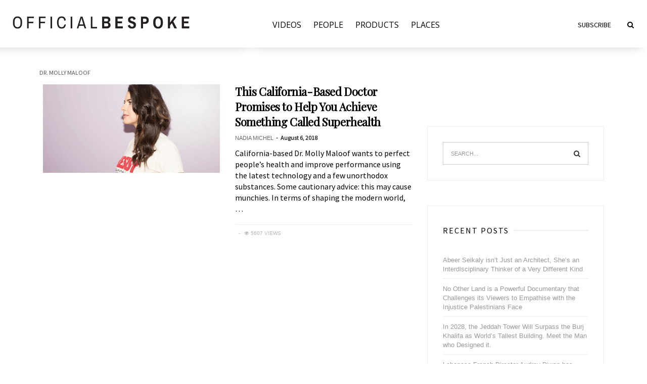

--- FILE ---
content_type: text/html; charset=UTF-8
request_url: https://officialbespoke.co/tag/dr-molly-maloof/
body_size: 16454
content:
<!doctype html>
<html lang="en-US">
<head>
	<meta charset="UTF-8">
	<meta name="viewport" content="width=device-width, initial-scale=1, maximum-scale=1">
	<link rel="profile" href="http://gmpg.org/xfn/11">
	<link rel="pingback" href="https://officialbespoke.co/xmlrpc.php">
		<title>Dr. Molly Maloof &#8211; Official Bespoke</title>
<meta name='robots' content='max-image-preview:large' />
<link rel='dns-prefetch' href='//s.w.org' />
<link rel="alternate" type="application/rss+xml" title="Official Bespoke &raquo; Feed" href="https://officialbespoke.co/feed/" />
<link rel="alternate" type="application/rss+xml" title="Official Bespoke &raquo; Comments Feed" href="https://officialbespoke.co/comments/feed/" />
<link rel="alternate" type="application/rss+xml" title="Official Bespoke &raquo; Dr. Molly Maloof Tag Feed" href="https://officialbespoke.co/tag/dr-molly-maloof/feed/" />
		<script type="text/javascript">
			window._wpemojiSettings = {"baseUrl":"https:\/\/s.w.org\/images\/core\/emoji\/13.1.0\/72x72\/","ext":".png","svgUrl":"https:\/\/s.w.org\/images\/core\/emoji\/13.1.0\/svg\/","svgExt":".svg","source":{"concatemoji":"https:\/\/officialbespoke.co\/wp-includes\/js\/wp-emoji-release.min.js?ver=5.8.12"}};
			!function(e,a,t){var n,r,o,i=a.createElement("canvas"),p=i.getContext&&i.getContext("2d");function s(e,t){var a=String.fromCharCode;p.clearRect(0,0,i.width,i.height),p.fillText(a.apply(this,e),0,0);e=i.toDataURL();return p.clearRect(0,0,i.width,i.height),p.fillText(a.apply(this,t),0,0),e===i.toDataURL()}function c(e){var t=a.createElement("script");t.src=e,t.defer=t.type="text/javascript",a.getElementsByTagName("head")[0].appendChild(t)}for(o=Array("flag","emoji"),t.supports={everything:!0,everythingExceptFlag:!0},r=0;r<o.length;r++)t.supports[o[r]]=function(e){if(!p||!p.fillText)return!1;switch(p.textBaseline="top",p.font="600 32px Arial",e){case"flag":return s([127987,65039,8205,9895,65039],[127987,65039,8203,9895,65039])?!1:!s([55356,56826,55356,56819],[55356,56826,8203,55356,56819])&&!s([55356,57332,56128,56423,56128,56418,56128,56421,56128,56430,56128,56423,56128,56447],[55356,57332,8203,56128,56423,8203,56128,56418,8203,56128,56421,8203,56128,56430,8203,56128,56423,8203,56128,56447]);case"emoji":return!s([10084,65039,8205,55357,56613],[10084,65039,8203,55357,56613])}return!1}(o[r]),t.supports.everything=t.supports.everything&&t.supports[o[r]],"flag"!==o[r]&&(t.supports.everythingExceptFlag=t.supports.everythingExceptFlag&&t.supports[o[r]]);t.supports.everythingExceptFlag=t.supports.everythingExceptFlag&&!t.supports.flag,t.DOMReady=!1,t.readyCallback=function(){t.DOMReady=!0},t.supports.everything||(n=function(){t.readyCallback()},a.addEventListener?(a.addEventListener("DOMContentLoaded",n,!1),e.addEventListener("load",n,!1)):(e.attachEvent("onload",n),a.attachEvent("onreadystatechange",function(){"complete"===a.readyState&&t.readyCallback()})),(n=t.source||{}).concatemoji?c(n.concatemoji):n.wpemoji&&n.twemoji&&(c(n.twemoji),c(n.wpemoji)))}(window,document,window._wpemojiSettings);
		</script>
		<style type="text/css">
img.wp-smiley,
img.emoji {
	display: inline !important;
	border: none !important;
	box-shadow: none !important;
	height: 1em !important;
	width: 1em !important;
	margin: 0 .07em !important;
	vertical-align: -0.1em !important;
	background: none !important;
	padding: 0 !important;
}
</style>
	<link rel='stylesheet' id='wp-block-library-css'  href='https://officialbespoke.co/wp-includes/css/dist/block-library/style.min.css?ver=5.8.12' type='text/css' media='all' />
<link rel='stylesheet' id='wc-blocks-vendors-style-css'  href='https://officialbespoke.co/wp-content/plugins/woocommerce/packages/woocommerce-blocks/build/wc-blocks-vendors-style.css?ver=6.3.3' type='text/css' media='all' />
<link rel='stylesheet' id='wc-blocks-style-css'  href='https://officialbespoke.co/wp-content/plugins/woocommerce/packages/woocommerce-blocks/build/wc-blocks-style.css?ver=6.3.3' type='text/css' media='all' />
<link rel='stylesheet' id='dashicons-css'  href='https://officialbespoke.co/wp-includes/css/dashicons.min.css?ver=5.8.12' type='text/css' media='all' />
<link rel='stylesheet' id='catch-instagram-feed-gallery-widget-css'  href='https://officialbespoke.co/wp-content/plugins/catch-instagram-feed-gallery-widget/public/css/catch-instagram-feed-gallery-widget-public.css?ver=2.3' type='text/css' media='all' />
<link rel='stylesheet' id='main-style-css'  href='https://officialbespoke.co/wp-content/plugins/category-post-list-widget/css/main.css?ver=5.8.12' type='text/css' media='all' />
<link rel='stylesheet' id='slick-style-css'  href='https://officialbespoke.co/wp-content/plugins/category-post-list-widget/css/slick.css?ver=5.8.12' type='text/css' media='all' />
<link rel='stylesheet' id='slick-theme-css'  href='https://officialbespoke.co/wp-content/plugins/category-post-list-widget/css/slick-theme.css?ver=5.8.12' type='text/css' media='all' />
<link rel='stylesheet' id='contact-form-7-css'  href='https://officialbespoke.co/wp-content/plugins/contact-form-7/includes/css/styles.css?ver=5.5.4' type='text/css' media='all' />
<link rel='stylesheet' id='crp-main-front-style-css'  href='https://officialbespoke.co/wp-content/plugins/portfolio-wp/css/crp-main-front.css?ver=5.8.12' type='text/css' media='all' />
<link rel='stylesheet' id='crp-tc-buttons-css'  href='https://officialbespoke.co/wp-content/plugins/portfolio-wp/css/crp-tc-buttons.css?ver=5.8.12' type='text/css' media='all' />
<link rel='stylesheet' id='crp-tiled-layer-css'  href='https://officialbespoke.co/wp-content/plugins/portfolio-wp/css/crp-tiled-layer.css?ver=5.8.12' type='text/css' media='all' />
<link rel='stylesheet' id='crp-font-awesome-css'  href='https://officialbespoke.co/wp-content/plugins/portfolio-wp/css/fontawesome/font-awesome.css?ver=5.8.12' type='text/css' media='all' />
<link rel='stylesheet' id='crp-lg-viewer-css'  href='https://officialbespoke.co/wp-content/plugins/portfolio-wp/css/lightgallery/lightgallery.css?ver=5.8.12' type='text/css' media='all' />
<link rel='stylesheet' id='crp-captions-css'  href='https://officialbespoke.co/wp-content/plugins/portfolio-wp/css/crp-captions.css?ver=5.8.12' type='text/css' media='all' />
<link rel='stylesheet' id='crp-owl-css'  href='https://officialbespoke.co/wp-content/plugins/portfolio-wp/css/owl-carousel/assets/owl.carousel.css?ver=5.8.12' type='text/css' media='all' />
<link rel='stylesheet' id='crp-layout-css'  href='https://officialbespoke.co/wp-content/plugins/portfolio-wp/css/owl-carousel/layout.css?ver=5.8.12' type='text/css' media='all' />
<link rel='stylesheet' id='stripe-handler-ng-style-css'  href='https://officialbespoke.co/wp-content/plugins/stripe-payments/public/assets/css/public.css?ver=2.0.67' type='text/css' media='all' />
<link rel='stylesheet' id='UGML-global-css-css'  href='https://officialbespoke.co/wp-content/plugins/ultimate-gallery-master/css/global.css?ver=5.8.12' type='text/css' media='all' />
<link rel='stylesheet' id='woo-custom-related-products-css'  href='https://officialbespoke.co/wp-content/plugins/woo-custom-related-products/public/css/woo-custom-related-products-public.css' type='text/css' media='all' />
<link rel='stylesheet' id='woocommerce-layout-css'  href='https://officialbespoke.co/wp-content/plugins/woocommerce/assets/css/woocommerce-layout.css?ver=6.0.1' type='text/css' media='all' />
<link rel='stylesheet' id='woocommerce-smallscreen-css'  href='https://officialbespoke.co/wp-content/plugins/woocommerce/assets/css/woocommerce-smallscreen.css?ver=6.0.1' type='text/css' media='only screen and (max-width: 768px)' />
<link rel='stylesheet' id='woocommerce-general-css'  href='https://officialbespoke.co/wp-content/plugins/woocommerce/assets/css/woocommerce.css?ver=6.0.1' type='text/css' media='all' />
<style id='woocommerce-inline-inline-css' type='text/css'>
.woocommerce form .form-row .required { visibility: visible; }
</style>
<link rel='stylesheet' id='yop-public-css'  href='https://officialbespoke.co/wp-content/plugins/yop-poll/public/assets/css/yop-poll-public-6.3.2.css?ver=5.8.12' type='text/css' media='all' />
<link rel='stylesheet' id='fontawesome-css'  href='https://officialbespoke.co/wp-content/themes/hague/assets/css/font-awesome.min.css?ver=5.8.12' type='text/css' media='all' />
<link rel='stylesheet' id='bootstrap-css'  href='https://officialbespoke.co/wp-content/themes/hague/assets/css/bootstrap.min.css?ver=5.8.12' type='text/css' media='all' />
<link rel='stylesheet' id='scrollbar-css'  href='https://officialbespoke.co/wp-content/themes/hague/assets/css/jquery.scrollbar.css?ver=5.8.12' type='text/css' media='all' />
<link rel='stylesheet' id='slick-css'  href='https://officialbespoke.co/wp-content/themes/hague/assets/css/slick.css?ver=5.8.12' type='text/css' media='all' />
<link rel='stylesheet' id='magnific-css'  href='https://officialbespoke.co/wp-content/themes/hague/assets/css/magnific-popup.css?ver=5.8.12' type='text/css' media='all' />
<link rel='stylesheet' id='style-css'  href='https://officialbespoke.co/wp-content/themes/hague/style.css?ver=5.8.12' type='text/css' media='all' />
<link rel='stylesheet' id='settigns-css'  href='https://officialbespoke.co/wp-content/themes/hague/assets/css/settings.css?ver=5.8.12' type='text/css' media='all' />
<link rel='stylesheet' id='mobile-css'  href='https://officialbespoke.co/wp-content/themes/hague/assets/css/mobile-app.css?ver=5.8.12' type='text/css' media='all' />
<link rel='stylesheet' id='zoom-instagram-widget-css'  href='https://officialbespoke.co/wp-content/plugins/instagram-widget-by-wpzoom/css/instagram-widget.css?ver=1.9.4' type='text/css' media='all' />
<link rel='stylesheet' id='magnific-popup-css'  href='https://officialbespoke.co/wp-content/plugins/instagram-widget-by-wpzoom/assets/frontend/magnific-popup/magnific-popup.css?ver=1.9.4' type='text/css' media='all' />
<link rel='stylesheet' id='swiper-css-css'  href='https://officialbespoke.co/wp-content/plugins/instagram-widget-by-wpzoom/assets/frontend/swiper/swiper.css?ver=1.9.4' type='text/css' media='all' />
<!--n2css--><script type='text/javascript' src='https://officialbespoke.co/wp-includes/js/jquery/jquery.min.js?ver=3.6.0' id='jquery-core-js'></script>
<script type='text/javascript' src='https://officialbespoke.co/wp-includes/js/jquery/jquery-migrate.min.js?ver=3.3.2' id='jquery-migrate-js'></script>
<script type='text/javascript' src='https://officialbespoke.co/wp-content/plugins/catch-instagram-feed-gallery-widget/public/js/catch-instagram-feed-gallery-widget-public.js?ver=2.3' id='catch-instagram-feed-gallery-widget-js'></script>
<script type='text/javascript' src='https://officialbespoke.co/wp-content/plugins/category-post-list-widget/js/slick.min.js?ver=5.8.12' id='slick_js-js'></script>
<script type='text/javascript' src='https://officialbespoke.co/wp-content/plugins/portfolio-wp/js/crp-main-front.js?ver=5.8.12' id='crp-main-front-js-js'></script>
<script type='text/javascript' src='https://officialbespoke.co/wp-content/plugins/portfolio-wp/js/crp-helper.js?ver=5.8.12' id='crp-helper-js-js'></script>
<script type='text/javascript' src='https://officialbespoke.co/wp-content/plugins/portfolio-wp/js/jquery/jquery.modernizr.js?ver=5.8.12' id='crp-modernizr-js'></script>
<script type='text/javascript' src='https://officialbespoke.co/wp-content/plugins/portfolio-wp/js/crp-tiled-layer.js?ver=5.8.12' id='crp-tiled-layer-js'></script>
<script type='text/javascript' src='https://officialbespoke.co/wp-content/plugins/portfolio-wp/js/crp-fs-viewer.js?ver=5.8.12' id='crp-fs-viewer-js'></script>
<script type='text/javascript' src='https://officialbespoke.co/wp-content/plugins/portfolio-wp/js/jquery/jquery.lightgallery.js?ver=5.8.12' id='crp-lg-viewer-js'></script>
<script type='text/javascript' src='https://officialbespoke.co/wp-content/plugins/portfolio-wp/js/owl-carousel/owl.carousel.js?ver=5.8.12' id='crp-owl-js'></script>
<script type='text/javascript' src='https://officialbespoke.co/wp-content/plugins/woo-custom-related-products/public/js/woo-custom-related-products-public.js' id='woo-custom-related-products-js'></script>
<script type='text/javascript' src='https://officialbespoke.co/wp-content/plugins/woocommerce/assets/js/jquery-blockui/jquery.blockUI.min.js?ver=2.7.0-wc.6.0.1' id='jquery-blockui-js'></script>
<script type='text/javascript' id='wc-add-to-cart-js-extra'>
/* <![CDATA[ */
var wc_add_to_cart_params = {"ajax_url":"\/wp-admin\/admin-ajax.php","wc_ajax_url":"\/?wc-ajax=%%endpoint%%","i18n_view_cart":"View cart","cart_url":"https:\/\/officialbespoke.co\/cart\/","is_cart":"","cart_redirect_after_add":"no"};
/* ]]> */
</script>
<script type='text/javascript' src='https://officialbespoke.co/wp-content/plugins/woocommerce/assets/js/frontend/add-to-cart.min.js?ver=6.0.1' id='wc-add-to-cart-js'></script>
<script type='text/javascript' id='yop-public-js-extra'>
/* <![CDATA[ */
var objectL10n = {"yopPollParams":{"urlParams":{"ajax":"https:\/\/officialbespoke.co\/wp-admin\/admin-ajax.php","wpLogin":"https:\/\/officialbespoke.co\/wp-login.php?redirect_to=https%3A%2F%2Fofficialbespoke.co%2Fwp-admin%2Fadmin-ajax.php%3Faction%3Dyop_poll_record_wordpress_vote"},"apiParams":{"reCaptcha":{"siteKey":""},"reCaptchaV2Invisible":{"siteKey":""},"reCaptchaV3":{"siteKey":""}},"captchaParams":{"imgPath":"https:\/\/officialbespoke.co\/wp-content\/plugins\/yop-poll\/public\/assets\/img\/","url":"https:\/\/officialbespoke.co\/wp-content\/plugins\/yop-poll\/app.php","accessibilityAlt":"","accessibilityTitle":"","accessibilityDescription":"","explanation":"","refreshAlt":"","refreshTitle":""},"voteParams":{"invalidPoll":"","noAnswersSelected":"","minAnswersRequired":"","maxAnswersRequired":"","noAnswerForOther":"","noValueForCustomField":"","consentNotChecked":"","noCaptchaSelected":"","thankYou":""},"resultsParams":{"singleVote":"","multipleVotes":"","singleAnswer":"","multipleAnswers":""}}};
/* ]]> */
</script>
<script type='text/javascript' src='https://officialbespoke.co/wp-content/plugins/yop-poll/public/assets/js/yop-poll-public-6.3.2.min.js?ver=5.8.12' id='yop-public-js'></script>
<script type='text/javascript' src='https://officialbespoke.co/wp-content/plugins/js_composer/assets/js/vendors/woocommerce-add-to-cart.js?ver=5.4.6' id='vc_woocommerce-add-to-cart-js-js'></script>
<link rel="https://api.w.org/" href="https://officialbespoke.co/wp-json/" /><link rel="alternate" type="application/json" href="https://officialbespoke.co/wp-json/wp/v2/tags/463" /><link rel="EditURI" type="application/rsd+xml" title="RSD" href="https://officialbespoke.co/xmlrpc.php?rsd" />
<link rel="wlwmanifest" type="application/wlwmanifest+xml" href="https://officialbespoke.co/wp-includes/wlwmanifest.xml" /> 
<meta name="generator" content="WordPress 5.8.12" />
<meta name="generator" content="WooCommerce 6.0.1" />
<style id='hague-selection' type='text/css'>
header .main-content .brand-logo a img, 
.sericon .search-form-content .search-content-logo .brand-logo a img {
	height: 45px;
}
header .main-content, 
.sericon .search-form-content .search-content-logo .brand-logo, 
.sidebar-logo .brand-logo {
	padding: 50px 0;
}
	@media (max-width: 480px) 
	{
							.mobile-header .brand-logo {
				padding: 22px 0;
				}
							.mobile-header .brand-logo a img  {
				max-width: 100px;
				}
							max-height: 35px;
				}
.post-title a, .post-title h1{
	color: #000000;
}
.post-title a:hover {
	color: #666666;
}
.post-content p {
	color: #666666;
}
.post-content p em {
	color: #ff001e;
}
.nav-links a, .nav-links span.page-numbers.current, .pagination-load-more a, .pagination .next-page a, .pagination .prev-page a{
	color: #000000;
	border:1px solid #000000;
}
.nav-links span.page-numbers.current, .pagination-load-more a:hover, .pagination .next-page a:hover, .prev-page a:hover{
	background-color: #000000 !important;
}
.back-to-top a, .back-to-top a:hover{
	color: #000000;
	border:1px solid #000000;
}
.post-date, .post-date a, .post-date{
	color: #B7B7B7;
}
.post-author a{
	color: #666666;
}
.page-post .post-meta .post-views, .blog-posts .post .post-bottom .post-views{
	color: #B7B7B7;
}
.page-post .post-meta .post-comment a, .blog-posts .post .post-bottom .post-comment a{
	color: #666666;
}
.cat-color-1204{ background-color: !important; color :  !important; } .cat-color-401{ background-color:#fff !important; color : #fff !important; } .cat-color-1002{ background-color: !important; color :  !important; } .cat-color-1453{ background-color: !important; color :  !important; } .cat-color-1667{ background-color: !important; color :  !important; } .cat-color-415{ background-color:#fff !important; color : #fff !important; } .cat-color-1725{ background-color: !important; color :  !important; } .cat-color-860{ background-color: !important; color :  !important; } .cat-color-418{ background-color:#fff !important; color : #fff !important; } .cat-color-420{ background-color: !important; color :  !important; } .cat-color-407{ background-color:#fff !important; color : #fff !important; } .cat-color-1000{ background-color: !important; color :  !important; } .cat-color-403{ background-color:#fff !important; color : #fff !important; } .cat-color-417{ background-color:#fff !important; color : #fff !important; } .cat-color-810{ background-color: !important; color :  !important; } .cat-color-1021{ background-color: !important; color :  !important; } .cat-color-404{ background-color:#fff !important; color : #fff !important; } .cat-color-2338{ background-color: !important; color :  !important; } .cat-color-408{ background-color:#fff !important; color : #fff !important; } .cat-color-788{ background-color:#fff !important; color : #fff !important; } .cat-color-416{ background-color:#fff !important; color : #fff !important; } .cat-color-2001{ background-color: !important; color :  !important; } .cat-color-409{ background-color:#fff !important; color : #fff !important; } .cat-color-1004{ background-color: !important; color :  !important; } .cat-color-266{ background-color:#fff !important; color : #fff !important; } .cat-color-1503{ background-color: !important; color :  !important; } .cat-color-743{ background-color:#fff !important; color : #fff !important; } .cat-color-355{ background-color: !important; color :  !important; } .cat-color-410{ background-color:#fff !important; color : #fff !important; } .cat-color-413{ background-color:#fff !important; color : #fff !important; } .cat-color-3143{ background-color: !important; color :  !important; } .cat-color-1073{ background-color: !important; color :  !important; } .cat-color-1020{ background-color: !important; color :  !important; } .cat-color-2309{ background-color: !important; color :  !important; } .cat-color-883{ background-color: !important; color :  !important; } .cat-color-231{ background-color: !important; color :  !important; } .cat-color-422{ background-color:#fff !important; color : #fff !important; } .cat-color-1642{ background-color: !important; color :  !important; } .cat-color-1728{ background-color: !important; color :  !important; } .cat-color-742{ background-color:#fff !important; color : #fff !important; } .cat-color-999{ background-color: !important; color :  !important; } .cat-color-995{ background-color: !important; color :  !important; } .cat-color-414{ background-color:#fff !important; color : #fff !important; } .cat-color-1008{ background-color: !important; color :  !important; } .cat-color-997{ background-color: !important; color :  !important; } .cat-color-811{ background-color: !important; color :  !important; } .cat-color-882{ background-color: !important; color :  !important; } .cat-color-3146{ background-color: !important; color :  !important; } .cat-color-3080{ background-color: !important; color :  !important; } .cat-color-1173{ background-color: !important; color :  !important; } .cat-color-1506{ background-color: !important; color :  !important; } .cat-color-1500{ background-color: !important; color :  !important; } .cat-color-268{ background-color:#fff !important; color : #fff !important; } .cat-color-1003{ background-color: !important; color :  !important; } .cat-color-233{ background-color:#fff !important; color : #fff !important; } .cat-color-2472{ background-color: !important; color :  !important; } .cat-color-421{ background-color: !important; color :  !important; } .cat-color-419{ background-color:#fff !important; color : #fff !important; } .cat-color-1791{ background-color: !important; color :  !important; } .cat-color-240{ background-color:#fff !important; color : #fff !important; } .cat-color-1050{ background-color: !important; color :  !important; } .cat-color-423{ background-color:#fff !important; color : #fff !important; } .cat-color-1127{ background-color: !important; color :  !important; } .cat-color-1621{ background-color: !important; color :  !important; } .cat-color-996{ background-color: !important; color :  !important; } .cat-color-998{ background-color: !important; color :  !important; } .cat-color-405{ background-color:#fff !important; color : #fff !important; } .cat-color-1681{ background-color: !important; color :  !important; } .cat-color-1912{ background-color: !important; color :  !important; } .cat-color-1787{ background-color: !important; color :  !important; } .cat-color-411{ background-color:#fff !important; color : #fff !important; } .cat-color-1685{ background-color: !important; color :  !important; } .cat-color-1807{ background-color: !important; color :  !important; } .cat-color-1{ background-color: !important; color :  !important; } .cat-color-1980{ background-color: !important; color :  !important; } .cat-color-1668{ background-color: !important; color :  !important; } .cat-color-994{ background-color: !important; color :  !important; } .cat-color-424{ background-color:#fff !important; color : #fff !important; } .cat-color-267{ background-color:#ff2828 !important; color : #fff !important; } .cat-color-1520{ background-color: !important; color :  !important; } .cat-color-412{ background-color:#fff !important; color : #fff !important; } </style>
	<noscript><style>.woocommerce-product-gallery{ opacity: 1 !important; }</style></noscript>
	<style type="text/css">.recentcomments a{display:inline !important;padding:0 !important;margin:0 !important;}</style><meta name="generator" content="Powered by WPBakery Page Builder - drag and drop page builder for WordPress."/>
<!--[if lte IE 9]><link rel="stylesheet" type="text/css" href="https://officialbespoke.co/wp-content/plugins/js_composer/assets/css/vc_lte_ie9.min.css" media="screen"><![endif]--><link rel="icon" href="https://officialbespoke.co/wp-content/uploads/2018/05/cropped-bespokelogo-32x32.png" sizes="32x32" />
<link rel="icon" href="https://officialbespoke.co/wp-content/uploads/2018/05/cropped-bespokelogo-192x192.png" sizes="192x192" />
<link rel="apple-touch-icon" href="https://officialbespoke.co/wp-content/uploads/2018/05/cropped-bespokelogo-180x180.png" />
<meta name="msapplication-TileImage" content="https://officialbespoke.co/wp-content/uploads/2018/05/cropped-bespokelogo-270x270.png" />
		<style type="text/css" id="wp-custom-css">
			header .main-content {
	background: #000;
}

.home_page_products .post-content {
    display: none;
}

.home_page_products .category-content.style-3 .post {
	margin-bottom: 0;
}

.main-content.margin-top {margin-top: 0;}		</style>
		<noscript><style type="text/css"> .wpb_animate_when_almost_visible { opacity: 1; }</style></noscript>			
	<!-- Global site tag (gtag.js) - Google Analytics -->
	<script async src="https://www.googletagmanager.com/gtag/js?id=UA-111738506-7"></script>
	<script>
	  window.dataLayer = window.dataLayer || [];
	  function gtag(){dataLayer.push(arguments);}
	  gtag('js', new Date());

	  gtag('config', 'UA-111738506-7');
	</script>
	
	<script id="mcjs">!function(c,h,i,m,p){m=c.createElement(h),p=c.getElementsByTagName(h)[0],m.async=1,m.src=i,p.parentNode.insertBefore(m,p)}(document,"script","https://chimpstatic.com/mcjs-connected/js/users/531354c709ee044616304da4c/c0b026f3baf48b111c6cd29b6.js");</script>
	
	<!-- <script type="text/javascript" src="//downloads.mailchimp.com/js/signup-forms/popup/unique-methods/embed.js" data-dojo-config="usePlainJson: true, isDebug: true"></script><script type="text/javascript">window.dojoRequire(["mojo/signup-forms/Loader"], function(L) { L.start({"baseUrl":"mc.us13.list-manage.com","uuid":"531354c709ee044616304da4c","lid":"a99b29a5e7","uniqueMethods":true}) })</script> -->
	
	
</head>

	<body class="archive tag tag-dr-molly-maloof tag-463 theme-default fixed-mobile-header theme-hague woocommerce-no-js hague-class  hague-shop-column-4 wpb-js-composer js-comp-ver-5.4.6 vc_responsive elementor-default elementor-kit-12575">

	<div class="theme-width">
	<!-- /*============================================================================
  >> SIDEBAR NAVIGATION
  ============================================================================
*/ -->

<div class="sidebar-navigation">
	<div class="sidebar-scroll scrollbar-macosx">

		<div class="close-sidebar-button">
			<a href="#" class="close-btn"><span>Close Sidebar</span><i class="fa fa-close"></i></a>
		</div><!-- close-sidebar-button -->
		<div class="sidebar-logo">
			<div class="brand-logo">
								<a href="https://officialbespoke.co/">
					<img src="https://officialbespoke.co/wp-content/themes/hague/assets/images/hague-logo.png" alt="Official Bespoke"/>
				</a>
			</div>
		</div>

		<nav class="navbar">
			<ul id="menu-mobile-menu" class="mobile-menu"><li id="menu-item-11581" class="menu-item menu-item-type-taxonomy menu-item-object-category menu-item-has-children menu-item-11581"><a href="https://officialbespoke.co/category/videos/">Videos</a>
<ul class="sub-menu">
	<li id="menu-item-5417" class="menu-item menu-item-type-post_type menu-item-object-page menu-item-5417"><a href="https://officialbespoke.co/new-videos/videos-original/">Original</a></li>
	<li id="menu-item-11580" class="menu-item menu-item-type-taxonomy menu-item-object-category menu-item-11580"><a href="https://officialbespoke.co/category/videos/curated/">Curated</a></li>
</ul>
</li>
<li id="menu-item-5203" class="menu-item menu-item-type-post_type menu-item-object-page menu-item-has-children menu-item-5203"><a href="https://officialbespoke.co/people/">People</a>
<ul class="sub-menu">
	<li id="menu-item-11830" class="menu-item menu-item-type-taxonomy menu-item-object-category menu-item-11830"><a href="https://officialbespoke.co/category/people/business/">Business</a></li>
	<li id="menu-item-11831" class="menu-item menu-item-type-taxonomy menu-item-object-category menu-item-11831"><a href="https://officialbespoke.co/category/people/culture/">Culture</a></li>
	<li id="menu-item-11828" class="menu-item menu-item-type-taxonomy menu-item-object-category menu-item-11828"><a href="https://officialbespoke.co/category/people/design/">Design</a></li>
	<li id="menu-item-11827" class="menu-item menu-item-type-taxonomy menu-item-object-category menu-item-11827"><a href="https://officialbespoke.co/category/people/fashion/">Fashion</a></li>
	<li id="menu-item-11829" class="menu-item menu-item-type-taxonomy menu-item-object-category menu-item-11829"><a href="https://officialbespoke.co/category/people/insights/">Insights</a></li>
</ul>
</li>
<li id="menu-item-5185" class="menu-item menu-item-type-post_type menu-item-object-page menu-item-has-children menu-item-5185"><a title="Products" href="https://officialbespoke.co/products/">Products</a>
<ul class="sub-menu">
	<li id="menu-item-5195" class="menu-item menu-item-type-post_type menu-item-object-page menu-item-5195"><a href="https://officialbespoke.co/products/products-cars/">Cars</a></li>
	<li id="menu-item-5194" class="menu-item menu-item-type-post_type menu-item-object-page menu-item-5194"><a href="https://officialbespoke.co/products/products-boats/">Boats</a></li>
	<li id="menu-item-5200" class="menu-item menu-item-type-post_type menu-item-object-page menu-item-5200"><a href="https://officialbespoke.co/products/products-planes/">Planes</a></li>
	<li id="menu-item-5196" class="menu-item menu-item-type-post_type menu-item-object-page menu-item-5196"><a href="https://officialbespoke.co/products/products-decor/">Decor</a></li>
	<li id="menu-item-5198" class="menu-item menu-item-type-post_type menu-item-object-page menu-item-5198"><a href="https://officialbespoke.co/people/people-fashion/">Fashion</a></li>
	<li id="menu-item-5201" class="menu-item menu-item-type-post_type menu-item-object-page menu-item-5201"><a href="https://officialbespoke.co/products/products-watches/">Watches</a></li>
	<li id="menu-item-5199" class="menu-item menu-item-type-post_type menu-item-object-page menu-item-5199"><a href="https://officialbespoke.co/products/products-jewellery/">Jewellery</a></li>
	<li id="menu-item-5197" class="menu-item menu-item-type-post_type menu-item-object-page menu-item-5197"><a href="https://officialbespoke.co/products/products-essentials/">Essentials</a></li>
</ul>
</li>
<li id="menu-item-5599" class="menu-item menu-item-type-post_type menu-item-object-page menu-item-5599"><a href="https://officialbespoke.co/bespoke-places/">Places</a></li>
<li id="menu-item-7060" class="menu-item menu-item-type-post_type menu-item-object-page menu-item-7060"><a href="https://officialbespoke.co/subscribe-page/">Subscribe</a></li>
</ul>		</nav><!-- navbar -->

		<div class="sidebar-banner-ads">
						</div><!-- sidebar-banner-ads -->

		<div class="sidebar-social">
			<ul>
			     						
												
												
												
												
												
												
												
												
												
												
												
												
												
															</ul>
		</div><!-- sidebar-social -->

		<div class="copyright">
							<p>2018 ALL RIGHT RESERVED - <span>HAGUE</span> Wordpress Theme</p>
					</div><!-- copyright -->

	</div><!-- sidebar-scroll -->
</div><!-- sidebar-navigation -->

<div class="sidebar-overlay close-btn"></div><!-- /*============================================================================
  >> HEADER
  ============================================================================
*/ -->
<div class="preloader">
	<div class="loader"><div class="loader-inner"></div></div>
</div>

<header>
	<div class="sticky-header visible-lg visible-md">

		<div class="sticky-header-content">
		<div class="navicon">
			<a href="#"><i class="fa fa-navicon"></i></a>
		</div><!-- navicon -->
		
		<div class="container"></div>

				<div class="woocommerce-cart">
			<a class="cart-contents" href="https://officialbespoke.co/cart/" title="View your shopping cart">
				<div class="total-product">
				0				</div>
			</a>
		</div><!-- woocommerce-cart -->
				<span class="subscribe"><a href="https://officialbespoke.co/subscribe-page">subscribe</a></span>
		<div class="sericon">
		
			<a><i class="fa fa-search"></i></a>
		</div><!-- sericon -->
		</div><!-- sticky-header-content -->

					<div class="brand-logo">
												<a href="https://officialbespoke.co/">
							<img src="https://officialbespoke.co/wp-content/themes/hague/assets/images/New-Logo-2018.png" alt="Official Bespoke"/>
						</a>
					</div>
		
	</div><!-- sticky-header -->

	<div class="mobile-header visible-sm visible-xs">
		<div class="navicon">
			<a href="#"><i class="fa fa-navicon"></i></a>
		</div><!-- navicon -->

		<div class="brand-logo">
						<a href="https://officialbespoke.co/">
				<img src="https://officialbespoke.co/wp-content/themes/hague/assets/images/New-Logo-2018.png" alt="Official Bespoke"/>
			</a>
		</div>

		<div class="sericon">
			<a href="#" ><i class="fa fa-search"></i></a>
			<div class="search-form-content">
				<a href="#" class="close-search"><i class="fa fa-close"></i></a>
				<div class="search-content-logo"></div>
				<h6>Search for content, post, videos</h6>
				<form method="get" class="search-form" role="search" action="https://officialbespoke.co/">
	<input type="search" class="form-control" name="s" value="" placeholder="SEARCH...">
	<button type="submit" class="btn btn-default"><i class="fa fa-search"></i></button>
</form>			</div><!-- search-form-content -->
		</div><!-- sericon -->
	</div><!-- mobile-header -->

	<div class="header-style-1 visible-lg visible-md">
		
		<div class="main-content">
			<div class="brand-logo">
								<a href="https://officialbespoke.co/">
					<img src="https://officialbespoke.co/wp-content/themes/hague/assets/images/New-Logo-2018.png" alt="Official Bespoke"/>
				</a>
			</div>
		</div><!-- main-content -->

		
		<div class="nav-content">

			<div class="navicon">
				<a href="#"><i class="fa fa-navicon"></i></a>
			</div><!-- navicon -->
			<div class="container">
				<nav class="navbar main-menu">
					
											
						<ul id="menu-topbar" class="menu"><li id="menu-item-11538" class="menu-item menu-item-type-taxonomy menu-item-object-category menu-item-has-children menu-item-11538"><a href="https://officialbespoke.co/category/videos/">Videos</a><div class="mega-menu-content">
<ul class="sub-menu">
	<li id="menu-item-11578" class="menu-item menu-item-type-post_type menu-item-object-page menu-item-11578"><a href="https://officialbespoke.co/new-videos/videos-original/">Original</a></li>
	<li id="menu-item-11440" class="menu-item menu-item-type-taxonomy menu-item-object-category menu-item-11440"><a href="https://officialbespoke.co/category/videos/curated/">Curated</a></li>
</ul>
</div></li>
<li id="menu-item-1222" class="menu-item menu-item-type-post_type menu-item-object-page menu-item-has-children menu-item-1222"><a href="https://officialbespoke.co/people/">People</a><div class="child-menu">
<ul class="sub-menu">
	<li id="menu-item-11822" class="menu-item menu-item-type-taxonomy menu-item-object-category menu-item-11822"><a href="https://officialbespoke.co/category/people/business/">Business</a></li>
	<li id="menu-item-11823" class="menu-item menu-item-type-taxonomy menu-item-object-category menu-item-11823"><a href="https://officialbespoke.co/category/people/culture/">Culture</a></li>
	<li id="menu-item-11824" class="menu-item menu-item-type-taxonomy menu-item-object-category menu-item-11824"><a href="https://officialbespoke.co/category/people/design/">Design</a></li>
	<li id="menu-item-11825" class="menu-item menu-item-type-taxonomy menu-item-object-category menu-item-11825"><a href="https://officialbespoke.co/category/people/fashion/">Fashion</a></li>
	<li id="menu-item-11826" class="menu-item menu-item-type-taxonomy menu-item-object-category menu-item-11826"><a href="https://officialbespoke.co/category/people/insights/">Insights</a></li>
</ul>
</div></li>
<li id="menu-item-4147" class="menu-item menu-item-type-post_type menu-item-object-page menu-item-has-children menu-item-4147"><a title="Products" href="https://officialbespoke.co/products/">Products</a><div class="child-menu">
<ul class="sub-menu">
	<li id="menu-item-4180" class="menu-item menu-item-type-post_type menu-item-object-page menu-item-4180"><a href="https://officialbespoke.co/products/products-cars/">Cars</a></li>
	<li id="menu-item-11071" class="menu-item menu-item-type-taxonomy menu-item-object-category menu-item-11071"><a href="https://officialbespoke.co/category/bikes/">Bikes</a></li>
	<li id="menu-item-4182" class="menu-item menu-item-type-post_type menu-item-object-page menu-item-4182"><a href="https://officialbespoke.co/products/products-boats/">Boats</a></li>
	<li id="menu-item-4176" class="menu-item menu-item-type-post_type menu-item-object-page menu-item-4176"><a href="https://officialbespoke.co/products/products-planes/">Planes</a></li>
	<li id="menu-item-4179" class="menu-item menu-item-type-post_type menu-item-object-page menu-item-4179"><a href="https://officialbespoke.co/products/products-decor/">Decor</a></li>
	<li id="menu-item-4178" class="menu-item menu-item-type-post_type menu-item-object-page menu-item-4178"><a href="https://officialbespoke.co/products/products-fashion/">Fashion</a></li>
	<li id="menu-item-4174" class="menu-item menu-item-type-post_type menu-item-object-page menu-item-4174"><a href="https://officialbespoke.co/products/products-watches/">Watches</a></li>
	<li id="menu-item-4177" class="menu-item menu-item-type-post_type menu-item-object-page menu-item-4177"><a href="https://officialbespoke.co/products/products-jewellery/">Jewellery</a></li>
	<li id="menu-item-5159" class="menu-item menu-item-type-post_type menu-item-object-page menu-item-5159"><a href="https://officialbespoke.co/products/products-essentials/">Essentials</a></li>
</ul>
</div></li>
<li id="menu-item-5525" class="menu-item menu-item-type-post_type menu-item-object-page menu-item-5525"><a href="https://officialbespoke.co/bespoke-places/">Places</a></li>
</ul>									</nav><!-- navbar -->
			</div><!-- container -->

						<div class="woocommerce-cart">
				<a class="cart-contents" href="https://officialbespoke.co/cart/" title="View your shopping cart">
					<div class="total-product">
					0					</div>
				</a>
			</div><!-- woocommerce-cart -->
						<span class="subscribe"><a href="https://officialbespoke.co/subscribe-page">subscribe</a></span>
			<div class="sericon">
				<a href="#" ><i class="fa fa-search"></i></a>
				<div class="search-form-content">
					<a class="close-search"><i class="fa fa-close"></i></a>
					<div class="search-content-logo">
						<div class="brand-logo">
														<a href="https://officialbespoke.co/">
								<img src="https://officialbespoke.co/wp-content/themes/hague/assets/images/New-Logo-2018.png" alt="Official Bespoke"/>
							</a>
						</div>
					</div><!-- search-content-logo -->
					<h6>Search for videos, people, products and places</h6>
					<form method="get" class="search-form" role="search" action="https://officialbespoke.co/">
	<input type="search" class="form-control" name="s" value="" placeholder="SEARCH...">
	<button type="submit" class="btn btn-default"><i class="fa fa-search"></i></button>
</form>				</div><!-- search-form-content -->
			</div><!-- sericon -->

		</div><!-- nav-content -->

		
	</div><!-- header-style-1 -->
</header>

<div class="breadcrumbs" id="custombreadcrumb" typeof="BreadcrumbList" vocab="https://schema.org/">
	<div class="container">
	    <!-- Breadcrumb NavXT 7.0.0 -->
<span property="itemListElement" typeof="ListItem"><a property="item" typeof="WebPage" title="Go to the Dr. Molly Maloof tag archives." href="https://officialbespoke.co/tag/dr-molly-maloof/" class="archive taxonomy post_tag current-item"><span property="name">Dr. Molly Maloof</span></a><meta property="position" content="1"></span>	</div>
</div>

				<div class="main">
		

	<div class="page-main-title dark">
		<div class="container">
				
				<p>Tag</p><h1>Dr. Molly Maloof</h1>		</div><!-- container -->
	</div>

					<div class="container">
		
			<div class="main-content wpb_column col-sm-8 col-xs-12 margin-top">
			<div class="blog-posts">
				<div class="row">

					
													<div class="col-sm-12 col-xs-12 hg-item">
	<article itemscope itemtype="http://schema.org/Article" class="post post-style-3 post-4504 type-post status-publish format-standard has-post-thumbnail hentry category-insights category-people tag-beboe tag-dosist tag-dr-molly-maloof tag-green-revolution tag-health tag-health-technology tag-lsd tag-marijuana tag-microdosing tag-preventive-medicine tag-silicon-valley" role="article">
		<div class="row">
			<div class="col-sm-6 col-xs-12">
				<figure class="post-image">
										<a href="https://officialbespoke.co/dr-molly-maloof/" rel="bookmark" title="This California-Based Doctor Promises to Help You Achieve Something Called Superhealth">
						<img width="1400" height="700" src="https://officialbespoke.co/wp-content/uploads/2018/08/IMG_1683newname.jpg" class="attachment-hague-post-large-two size-hague-post-large-two wp-post-image" alt="Doctor Molly Maloof LSD Silicon Valley California Green Movement Preemptive Medicine" loading="lazy" itemprop="image" srcset="https://officialbespoke.co/wp-content/uploads/2018/08/IMG_1683newname.jpg 1400w, https://officialbespoke.co/wp-content/uploads/2018/08/IMG_1683newname-300x150.jpg 300w, https://officialbespoke.co/wp-content/uploads/2018/08/IMG_1683newname-768x384.jpg 768w, https://officialbespoke.co/wp-content/uploads/2018/08/IMG_1683newname-1024x512.jpg 1024w" sizes="(max-width: 1400px) 100vw, 1400px" />					</a>
														</figure><!-- post-image -->
			</div>
			<div class="col-sm-6 col-xs-12">
				<div class="post-detail">
					<div class="post-title">
						<h5 class="entry-title" itemprop="name headline"><a href="https://officialbespoke.co/dr-molly-maloof/" title="This California-Based Doctor Promises to Help You Achieve Something Called Superhealth">This California-Based Doctor Promises to Help You Achieve Something Called Superhealth</a></h5>					</div>
										<div class="post-meta">
						<div class="post-author"><a href="" title="Posts by Nadia Michel" rel="author">Nadia Michel</a></div>
						<div class="post-date">
							August 6, 2018						</div>
					</div><!-- post-meta -->
										<div class="post-content">
						<p>California-based Dr. Molly Maloof wants to perfect people’s health and improve performance using the latest technology and a few unorthodox substances. Some cautionary advice: this may cause munchies. In terms of shaping the modern world,&hellip;</p>
					</div><!-- post-content -->
					<div class="post-bottom">
						<div class="post-comment"></div>
						<div class="post-views"><i class="fa fa-eye"></i>5607 Views</div>
					</div><!-- post-bottom -->
				</div><!-- post-detail -->
			</div>
		</div><!--row end-->
	</article><!-- post -->
</div>						
					
				  	<div class="col-lg-12 col-md-12 col-sm-12 col-xs-12">
				  						  	</div>
				  	
				</div>
			</div>
			</div>

			<!--Sidebar Start-->
					
		<div class="sidebar wpb_column col-sm-4 col-xs-12 margin-top">
			<div class="sidebar-content">
				<aside id="search-2" class="widget widget_search"><form method="get" class="search-form" role="search" action="https://officialbespoke.co/">
	<input type="search" class="form-control" name="s" value="" placeholder="SEARCH...">
	<button type="submit" class="btn btn-default"><i class="fa fa-search"></i></button>
</form></aside>
		<aside id="recent-posts-2" class="widget widget_recent_entries">
		<div class="widget-title"><h4>Recent Posts</h4></div>
		<ul>
											<li>
					<a href="https://officialbespoke.co/abeer-seikaly/">Abeer Seikaly isn&#8217;t Just an Architect, She&#8217;s an Interdisciplinary Thinker of a Very Different Kind</a>
									</li>
											<li>
					<a href="https://officialbespoke.co/no-other-land/">No Other Land is a Powerful Documentary that Challenges its Viewers to Empathise with the Injustice Palestinians Face</a>
									</li>
											<li>
					<a href="https://officialbespoke.co/jeddah-tower/">In 2028, the Jeddah Tower Will Surpass the Burj Khalifa as World’s Tallest Building. Meet the Man who Designed it.</a>
									</li>
											<li>
					<a href="https://officialbespoke.co/audrey-diwan/">Lebanese-French Director Audrey Diwan has Taken a Provocative Softcore Movie from the 1970s and Re-Imagined it</a>
									</li>
											<li>
					<a href="https://officialbespoke.co/stake-rami-tabbara/">This is the Founders of Stake, a Fractional Real Estate Investment Platform that&#8217;s Going Places</a>
									</li>
					</ul>

		</aside><aside id="recent-comments-2" class="widget widget_recent_comments"><div class="widget-title"><h4>Recent Comments</h4></div><ul id="recentcomments"><li class="recentcomments"><span class="comment-author-link"><a href='https://fastlaneonly.com/why-the-bugatti-chiron-still-defines-the-hypercar-frontier/' rel='external nofollow ugc' class='url'>Why the Bugatti Chiron still defines the hypercar frontier - FAST LANE ONLY</a></span> on <a href="https://officialbespoke.co/the-new-bugatti-chiron-is-even-better-than-the-veyron/#comment-137">The New Bugatti Chiron is Even Better than the Veyron</a></li><li class="recentcomments"><span class="comment-author-link"><a href='https://eliesaabjr.wordpress.com/2025/12/09/exclusive-interview-what-drives-elie-saabs-fashion-vision/' rel='external nofollow ugc' class='url'>Exclusive Interview &#8211; What Drives Elie Saab’s Fashion Vision &#8211; Elie Saab and Elie Saab Jr</a></span> on <a href="https://officialbespoke.co/get-to-know-elie-saab-in-this-rare-and-exclusive-interview/#comment-136">Get to Know Elie Saab in this Rare and Exclusive Interview</a></li><li class="recentcomments"><span class="comment-author-link"><a href='https://www.oatfoundry.com/blog/experiential-hotels-and-cruises-guest-engagement/' rel='external nofollow ugc' class='url'>Experiential Hotels and Cruises: The Future of Guest Engagement</a></span> on <a href="https://officialbespoke.co/a-trip-to-east-africas-andbeyond-private-safari-lodges-will-change-your-life/#comment-135">A Trip to East Africa&#8217;s andBeyond Private Safari Lodges Will Change Your Life</a></li><li class="recentcomments"><span class="comment-author-link"><a href='https://blogbaladi.com/who-will-be-lebanons-next-central-bank-governor/' rel='external nofollow ugc' class='url'>Who Will be Lebanon&#8217;s Next Central Bank Governor? | Blog Baladi</a></span> on <a href="https://officialbespoke.co/philippe-jabre/#comment-132">Meet Philippe Jabre, the Franco-Lebanese Star Trader and Founder of One of Europe’s Best Performing Hedge Funds</a></li></ul></aside><aside id="archives-2" class="widget widget_archive"><div class="widget-title"><h4>Archives</h4></div>
			<ul>
					<li><a href='https://officialbespoke.co/2025/09/'>September 2025</a></li>
	<li><a href='https://officialbespoke.co/2025/08/'>August 2025</a></li>
	<li><a href='https://officialbespoke.co/2025/07/'>July 2025</a></li>
	<li><a href='https://officialbespoke.co/2025/03/'>March 2025</a></li>
	<li><a href='https://officialbespoke.co/2025/01/'>January 2025</a></li>
	<li><a href='https://officialbespoke.co/2024/12/'>December 2024</a></li>
	<li><a href='https://officialbespoke.co/2024/11/'>November 2024</a></li>
	<li><a href='https://officialbespoke.co/2024/10/'>October 2024</a></li>
	<li><a href='https://officialbespoke.co/2024/09/'>September 2024</a></li>
	<li><a href='https://officialbespoke.co/2024/08/'>August 2024</a></li>
	<li><a href='https://officialbespoke.co/2024/07/'>July 2024</a></li>
	<li><a href='https://officialbespoke.co/2024/06/'>June 2024</a></li>
	<li><a href='https://officialbespoke.co/2024/05/'>May 2024</a></li>
	<li><a href='https://officialbespoke.co/2024/04/'>April 2024</a></li>
	<li><a href='https://officialbespoke.co/2024/03/'>March 2024</a></li>
	<li><a href='https://officialbespoke.co/2024/02/'>February 2024</a></li>
	<li><a href='https://officialbespoke.co/2024/01/'>January 2024</a></li>
	<li><a href='https://officialbespoke.co/2023/12/'>December 2023</a></li>
	<li><a href='https://officialbespoke.co/2023/11/'>November 2023</a></li>
	<li><a href='https://officialbespoke.co/2023/08/'>August 2023</a></li>
	<li><a href='https://officialbespoke.co/2023/07/'>July 2023</a></li>
	<li><a href='https://officialbespoke.co/2023/06/'>June 2023</a></li>
	<li><a href='https://officialbespoke.co/2023/05/'>May 2023</a></li>
	<li><a href='https://officialbespoke.co/2023/04/'>April 2023</a></li>
	<li><a href='https://officialbespoke.co/2023/03/'>March 2023</a></li>
	<li><a href='https://officialbespoke.co/2023/02/'>February 2023</a></li>
	<li><a href='https://officialbespoke.co/2023/01/'>January 2023</a></li>
	<li><a href='https://officialbespoke.co/2022/12/'>December 2022</a></li>
	<li><a href='https://officialbespoke.co/2022/11/'>November 2022</a></li>
	<li><a href='https://officialbespoke.co/2022/10/'>October 2022</a></li>
	<li><a href='https://officialbespoke.co/2022/08/'>August 2022</a></li>
	<li><a href='https://officialbespoke.co/2022/07/'>July 2022</a></li>
	<li><a href='https://officialbespoke.co/2022/06/'>June 2022</a></li>
	<li><a href='https://officialbespoke.co/2022/05/'>May 2022</a></li>
	<li><a href='https://officialbespoke.co/2022/04/'>April 2022</a></li>
	<li><a href='https://officialbespoke.co/2022/03/'>March 2022</a></li>
	<li><a href='https://officialbespoke.co/2022/02/'>February 2022</a></li>
	<li><a href='https://officialbespoke.co/2022/01/'>January 2022</a></li>
	<li><a href='https://officialbespoke.co/2021/12/'>December 2021</a></li>
	<li><a href='https://officialbespoke.co/2021/11/'>November 2021</a></li>
	<li><a href='https://officialbespoke.co/2021/10/'>October 2021</a></li>
	<li><a href='https://officialbespoke.co/2021/09/'>September 2021</a></li>
	<li><a href='https://officialbespoke.co/2021/08/'>August 2021</a></li>
	<li><a href='https://officialbespoke.co/2021/07/'>July 2021</a></li>
	<li><a href='https://officialbespoke.co/2021/06/'>June 2021</a></li>
	<li><a href='https://officialbespoke.co/2021/05/'>May 2021</a></li>
	<li><a href='https://officialbespoke.co/2021/04/'>April 2021</a></li>
	<li><a href='https://officialbespoke.co/2021/03/'>March 2021</a></li>
	<li><a href='https://officialbespoke.co/2021/02/'>February 2021</a></li>
	<li><a href='https://officialbespoke.co/2021/01/'>January 2021</a></li>
	<li><a href='https://officialbespoke.co/2020/12/'>December 2020</a></li>
	<li><a href='https://officialbespoke.co/2020/10/'>October 2020</a></li>
	<li><a href='https://officialbespoke.co/2020/09/'>September 2020</a></li>
	<li><a href='https://officialbespoke.co/2020/07/'>July 2020</a></li>
	<li><a href='https://officialbespoke.co/2020/06/'>June 2020</a></li>
	<li><a href='https://officialbespoke.co/2020/05/'>May 2020</a></li>
	<li><a href='https://officialbespoke.co/2020/04/'>April 2020</a></li>
	<li><a href='https://officialbespoke.co/2020/03/'>March 2020</a></li>
	<li><a href='https://officialbespoke.co/2020/02/'>February 2020</a></li>
	<li><a href='https://officialbespoke.co/2020/01/'>January 2020</a></li>
	<li><a href='https://officialbespoke.co/2019/12/'>December 2019</a></li>
	<li><a href='https://officialbespoke.co/2019/11/'>November 2019</a></li>
	<li><a href='https://officialbespoke.co/2019/10/'>October 2019</a></li>
	<li><a href='https://officialbespoke.co/2019/09/'>September 2019</a></li>
	<li><a href='https://officialbespoke.co/2019/08/'>August 2019</a></li>
	<li><a href='https://officialbespoke.co/2019/07/'>July 2019</a></li>
	<li><a href='https://officialbespoke.co/2019/06/'>June 2019</a></li>
	<li><a href='https://officialbespoke.co/2019/05/'>May 2019</a></li>
	<li><a href='https://officialbespoke.co/2019/04/'>April 2019</a></li>
	<li><a href='https://officialbespoke.co/2019/03/'>March 2019</a></li>
	<li><a href='https://officialbespoke.co/2019/02/'>February 2019</a></li>
	<li><a href='https://officialbespoke.co/2019/01/'>January 2019</a></li>
	<li><a href='https://officialbespoke.co/2018/12/'>December 2018</a></li>
	<li><a href='https://officialbespoke.co/2018/11/'>November 2018</a></li>
	<li><a href='https://officialbespoke.co/2018/10/'>October 2018</a></li>
	<li><a href='https://officialbespoke.co/2018/09/'>September 2018</a></li>
	<li><a href='https://officialbespoke.co/2018/08/'>August 2018</a></li>
	<li><a href='https://officialbespoke.co/2018/07/'>July 2018</a></li>
	<li><a href='https://officialbespoke.co/2018/06/'>June 2018</a></li>
	<li><a href='https://officialbespoke.co/2018/05/'>May 2018</a></li>
	<li><a href='https://officialbespoke.co/2018/04/'>April 2018</a></li>
	<li><a href='https://officialbespoke.co/2018/03/'>March 2018</a></li>
	<li><a href='https://officialbespoke.co/2018/02/'>February 2018</a></li>
	<li><a href='https://officialbespoke.co/2018/01/'>January 2018</a></li>
	<li><a href='https://officialbespoke.co/2017/12/'>December 2017</a></li>
	<li><a href='https://officialbespoke.co/2017/11/'>November 2017</a></li>
	<li><a href='https://officialbespoke.co/2017/10/'>October 2017</a></li>
	<li><a href='https://officialbespoke.co/2017/09/'>September 2017</a></li>
	<li><a href='https://officialbespoke.co/2017/08/'>August 2017</a></li>
	<li><a href='https://officialbespoke.co/2017/07/'>July 2017</a></li>
	<li><a href='https://officialbespoke.co/2017/06/'>June 2017</a></li>
	<li><a href='https://officialbespoke.co/2017/05/'>May 2017</a></li>
	<li><a href='https://officialbespoke.co/2017/04/'>April 2017</a></li>
	<li><a href='https://officialbespoke.co/2017/02/'>February 2017</a></li>
	<li><a href='https://officialbespoke.co/2016/12/'>December 2016</a></li>
	<li><a href='https://officialbespoke.co/2016/11/'>November 2016</a></li>
	<li><a href='https://officialbespoke.co/2016/10/'>October 2016</a></li>
	<li><a href='https://officialbespoke.co/2016/09/'>September 2016</a></li>
	<li><a href='https://officialbespoke.co/2016/08/'>August 2016</a></li>
	<li><a href='https://officialbespoke.co/2016/07/'>July 2016</a></li>
	<li><a href='https://officialbespoke.co/2016/06/'>June 2016</a></li>
	<li><a href='https://officialbespoke.co/2016/05/'>May 2016</a></li>
	<li><a href='https://officialbespoke.co/2016/04/'>April 2016</a></li>
	<li><a href='https://officialbespoke.co/2016/03/'>March 2016</a></li>
	<li><a href='https://officialbespoke.co/2016/02/'>February 2016</a></li>
	<li><a href='https://officialbespoke.co/2016/01/'>January 2016</a></li>
	<li><a href='https://officialbespoke.co/2015/12/'>December 2015</a></li>
	<li><a href='https://officialbespoke.co/2015/10/'>October 2015</a></li>
	<li><a href='https://officialbespoke.co/2015/08/'>August 2015</a></li>
	<li><a href='https://officialbespoke.co/2015/07/'>July 2015</a></li>
	<li><a href='https://officialbespoke.co/2015/06/'>June 2015</a></li>
	<li><a href='https://officialbespoke.co/2015/04/'>April 2015</a></li>
	<li><a href='https://officialbespoke.co/2015/03/'>March 2015</a></li>
	<li><a href='https://officialbespoke.co/2015/02/'>February 2015</a></li>
	<li><a href='https://officialbespoke.co/2014/12/'>December 2014</a></li>
	<li><a href='https://officialbespoke.co/2014/11/'>November 2014</a></li>
	<li><a href='https://officialbespoke.co/2014/10/'>October 2014</a></li>
	<li><a href='https://officialbespoke.co/2014/08/'>August 2014</a></li>
	<li><a href='https://officialbespoke.co/2014/06/'>June 2014</a></li>
	<li><a href='https://officialbespoke.co/2014/05/'>May 2014</a></li>
	<li><a href='https://officialbespoke.co/2014/04/'>April 2014</a></li>
	<li><a href='https://officialbespoke.co/2014/03/'>March 2014</a></li>
	<li><a href='https://officialbespoke.co/2014/02/'>February 2014</a></li>
	<li><a href='https://officialbespoke.co/2014/01/'>January 2014</a></li>
	<li><a href='https://officialbespoke.co/2013/11/'>November 2013</a></li>
	<li><a href='https://officialbespoke.co/2013/10/'>October 2013</a></li>
	<li><a href='https://officialbespoke.co/2013/08/'>August 2013</a></li>
	<li><a href='https://officialbespoke.co/2013/07/'>July 2013</a></li>
	<li><a href='https://officialbespoke.co/2013/06/'>June 2013</a></li>
	<li><a href='https://officialbespoke.co/2013/05/'>May 2013</a></li>
	<li><a href='https://officialbespoke.co/2013/04/'>April 2013</a></li>
	<li><a href='https://officialbespoke.co/2013/03/'>March 2013</a></li>
	<li><a href='https://officialbespoke.co/2013/02/'>February 2013</a></li>
	<li><a href='https://officialbespoke.co/2012/09/'>September 2012</a></li>
	<li><a href='https://officialbespoke.co/2012/07/'>July 2012</a></li>
	<li><a href='https://officialbespoke.co/2012/04/'>April 2012</a></li>
	<li><a href='https://officialbespoke.co/2012/02/'>February 2012</a></li>
	<li><a href='https://officialbespoke.co/2012/01/'>January 2012</a></li>
	<li><a href='https://officialbespoke.co/2011/12/'>December 2011</a></li>
	<li><a href='https://officialbespoke.co/2011/11/'>November 2011</a></li>
	<li><a href='https://officialbespoke.co/2011/10/'>October 2011</a></li>
	<li><a href='https://officialbespoke.co/2011/09/'>September 2011</a></li>
	<li><a href='https://officialbespoke.co/2011/08/'>August 2011</a></li>
	<li><a href='https://officialbespoke.co/2011/06/'>June 2011</a></li>
	<li><a href='https://officialbespoke.co/2011/05/'>May 2011</a></li>
	<li><a href='https://officialbespoke.co/2011/04/'>April 2011</a></li>
	<li><a href='https://officialbespoke.co/2010/10/'>October 2010</a></li>
	<li><a href='https://officialbespoke.co/2010/09/'>September 2010</a></li>
	<li><a href='https://officialbespoke.co/2010/01/'>January 2010</a></li>
	<li><a href='https://officialbespoke.co/2009/12/'>December 2009</a></li>
	<li><a href='https://officialbespoke.co/2009/10/'>October 2009</a></li>
	<li><a href='https://officialbespoke.co/2009/04/'>April 2009</a></li>
	<li><a href='https://officialbespoke.co/2008/12/'>December 2008</a></li>
	<li><a href='https://officialbespoke.co/2007/06/'>June 2007</a></li>
	<li><a href='https://officialbespoke.co/2007/04/'>April 2007</a></li>
	<li><a href='https://officialbespoke.co/2007/02/'>February 2007</a></li>
	<li><a href='https://officialbespoke.co/2007/01/'>January 2007</a></li>
	<li><a href='https://officialbespoke.co/2002/02/'>February 2002</a></li>
	<li><a href='https://officialbespoke.co/202/09/'>September 202</a></li>
			</ul>

			</aside><aside id="categories-2" class="widget widget_categories"><div class="widget-title"><h4>Categories</h4></div>
			<ul>
					<li class="cat-item cat-item-1204"><a href="https://officialbespoke.co/category/places/locations/abu-dhabi/">Abu Dhabi</a>
</li>
	<li class="cat-item cat-item-401"><a href="https://officialbespoke.co/category/videos/original/access-success/">Access Success</a>
</li>
	<li class="cat-item cat-item-1002"><a href="https://officialbespoke.co/category/places/locations/africa/">Africa</a>
</li>
	<li class="cat-item cat-item-1453"><a href="https://officialbespoke.co/category/places/locations/austria/">Austria</a>
</li>
	<li class="cat-item cat-item-1667"><a href="https://officialbespoke.co/category/places/locations/bahrain/">Bahrain</a>
</li>
	<li class="cat-item cat-item-415"><a href="https://officialbespoke.co/category/products/beauty/">Beauty</a>
</li>
	<li class="cat-item cat-item-1725"><a href="https://officialbespoke.co/category/places/locations/bhutan/">Bhutan</a>
</li>
	<li class="cat-item cat-item-860"><a href="https://officialbespoke.co/category/bikes/">Bikes</a>
</li>
	<li class="cat-item cat-item-418"><a href="https://officialbespoke.co/category/products/boats/">Boats</a>
</li>
	<li class="cat-item cat-item-420"><a href="https://officialbespoke.co/category/products/books/">Books</a>
</li>
	<li class="cat-item cat-item-407"><a href="https://officialbespoke.co/category/people/business/">Business</a>
</li>
	<li class="cat-item cat-item-1000"><a href="https://officialbespoke.co/category/places/locations/canada/">Canada</a>
</li>
	<li class="cat-item cat-item-403"><a href="https://officialbespoke.co/category/videos/original/cariosity/">Cariosity</a>
</li>
	<li class="cat-item cat-item-417"><a href="https://officialbespoke.co/category/products/cars/">Cars</a>
</li>
	<li class="cat-item cat-item-810"><a href="https://officialbespoke.co/category/places/categories/">Categories</a>
</li>
	<li class="cat-item cat-item-1021"><a href="https://officialbespoke.co/category/places/locations/china/">China</a>
</li>
	<li class="cat-item cat-item-404"><a href="https://officialbespoke.co/category/videos/original/click-bayt/">Click Bayt</a>
</li>
	<li class="cat-item cat-item-2338"><a href="https://officialbespoke.co/category/places/locations/colombia/">Colombia</a>
</li>
	<li class="cat-item cat-item-408"><a href="https://officialbespoke.co/category/people/culture/">Culture</a>
</li>
	<li class="cat-item cat-item-788"><a href="https://officialbespoke.co/category/videos/curated/">Curated</a>
</li>
	<li class="cat-item cat-item-416"><a href="https://officialbespoke.co/category/products/decor/">Decor</a>
</li>
	<li class="cat-item cat-item-2001"><a href="https://officialbespoke.co/category/places/locations/denmark/">Denmark</a>
</li>
	<li class="cat-item cat-item-409"><a href="https://officialbespoke.co/category/people/design/">Design</a>
</li>
	<li class="cat-item cat-item-1004"><a href="https://officialbespoke.co/category/places/locations/dubai/">Dubai</a>
</li>
	<li class="cat-item cat-item-266"><a href="https://officialbespoke.co/category/editors-pick/">Editor&#039;s Pick</a>
</li>
	<li class="cat-item cat-item-1503"><a href="https://officialbespoke.co/category/places/locations/egypt/">Egypt</a>
</li>
	<li class="cat-item cat-item-743"><a href="https://officialbespoke.co/category/products/essentials/">Essentials</a>
</li>
	<li class="cat-item cat-item-355"><a href="https://officialbespoke.co/category/events/">Events</a>
</li>
	<li class="cat-item cat-item-410"><a href="https://officialbespoke.co/category/people/fashion/">Fashion</a>
</li>
	<li class="cat-item cat-item-413"><a href="https://officialbespoke.co/category/products/fashion-products/">Fashion</a>
</li>
	<li class="cat-item cat-item-3143"><a href="https://officialbespoke.co/category/places/locations/fiji/">Fiji</a>
</li>
	<li class="cat-item cat-item-1073"><a href="https://officialbespoke.co/category/places/locations/finland/">Finland</a>
</li>
	<li class="cat-item cat-item-1020"><a href="https://officialbespoke.co/category/places/locations/france/">France</a>
</li>
	<li class="cat-item cat-item-2309"><a href="https://officialbespoke.co/category/places/locations/germany/">Germany</a>
</li>
	<li class="cat-item cat-item-883"><a href="https://officialbespoke.co/category/places/locations/greece/">Greece</a>
</li>
	<li class="cat-item cat-item-231"><a href="https://officialbespoke.co/category/home-page-cover/">Home Page Cover</a>
</li>
	<li class="cat-item cat-item-422"><a href="https://officialbespoke.co/category/places/categories/hotels/">Hotels</a>
</li>
	<li class="cat-item cat-item-1642"><a href="https://officialbespoke.co/category/places/iceland/">Iceland</a>
</li>
	<li class="cat-item cat-item-1728"><a href="https://officialbespoke.co/category/places/locations/indonesia/">Indonesia</a>
</li>
	<li class="cat-item cat-item-742"><a href="https://officialbespoke.co/category/people/insights/">Insights</a>
</li>
	<li class="cat-item cat-item-999"><a href="https://officialbespoke.co/category/places/locations/italy/">Italy</a>
</li>
	<li class="cat-item cat-item-995"><a href="https://officialbespoke.co/category/places/locations/japan/">Japan</a>
</li>
	<li class="cat-item cat-item-414"><a href="https://officialbespoke.co/category/products/jewellry/">Jewellery</a>
</li>
	<li class="cat-item cat-item-1008"><a href="https://officialbespoke.co/category/places/locations/jordan/">Jordan</a>
</li>
	<li class="cat-item cat-item-997"><a href="https://officialbespoke.co/category/places/locations/lebanon/">Lebanon</a>
</li>
	<li class="cat-item cat-item-811"><a href="https://officialbespoke.co/category/places/locations/">Locations</a>
</li>
	<li class="cat-item cat-item-882"><a href="https://officialbespoke.co/category/places/locations/maldives/">Maldives</a>
</li>
	<li class="cat-item cat-item-3146"><a href="https://officialbespoke.co/category/places/locations/mexico/">Mexico</a>
</li>
	<li class="cat-item cat-item-3080"><a href="https://officialbespoke.co/category/places/locations/monaco/">Monaco</a>
</li>
	<li class="cat-item cat-item-1173"><a href="https://officialbespoke.co/category/places/locations/morocco-locations/">Morocco</a>
</li>
	<li class="cat-item cat-item-1506"><a href="https://officialbespoke.co/category/places/locations/norway/">Norway</a>
</li>
	<li class="cat-item cat-item-1500"><a href="https://officialbespoke.co/category/places/locations/oman/">Oman</a>
</li>
	<li class="cat-item cat-item-268"><a href="https://officialbespoke.co/category/videos/original/">Original</a>
</li>
	<li class="cat-item cat-item-1003"><a href="https://officialbespoke.co/category/places/locations/palestine/">Palestine</a>
</li>
	<li class="cat-item cat-item-233"><a href="https://officialbespoke.co/category/people/">People</a>
</li>
	<li class="cat-item cat-item-2472"><a href="https://officialbespoke.co/category/places/locations/philippines/">Philippines</a>
</li>
	<li class="cat-item cat-item-421"><a href="https://officialbespoke.co/category/places/">Places</a>
</li>
	<li class="cat-item cat-item-419"><a href="https://officialbespoke.co/category/products/planes/">Planes</a>
</li>
	<li class="cat-item cat-item-1791"><a href="https://officialbespoke.co/category/places/locations/portugal/">Portugal</a>
</li>
	<li class="cat-item cat-item-240"><a href="https://officialbespoke.co/category/products/">Products</a>
</li>
	<li class="cat-item cat-item-1050"><a href="https://officialbespoke.co/category/places/locations/qatar-locations/">Qatar</a>
</li>
	<li class="cat-item cat-item-423"><a href="https://officialbespoke.co/category/places/categories/restaurants/">Restaurants</a>
</li>
	<li class="cat-item cat-item-1127"><a href="https://officialbespoke.co/category/places/locations/russia/">Russia</a>
</li>
	<li class="cat-item cat-item-1621"><a href="https://officialbespoke.co/category/places/locations/saint-barthelemy/">Saint Barthélemy</a>
</li>
	<li class="cat-item cat-item-996"><a href="https://officialbespoke.co/category/places/locations/saudi-arabia/">Saudi Arabia</a>
</li>
	<li class="cat-item cat-item-998"><a href="https://officialbespoke.co/category/places/locations/spain/">Spain</a>
</li>
	<li class="cat-item cat-item-405"><a href="https://officialbespoke.co/category/videos/original/speak-up/">Speak Up</a>
</li>
	<li class="cat-item cat-item-1681"><a href="https://officialbespoke.co/category/places/locations/sri-lanka/">Sri Lanka</a>
</li>
	<li class="cat-item cat-item-1912"><a href="https://officialbespoke.co/category/places/locations/sweden/">Sweden</a>
</li>
	<li class="cat-item cat-item-1787"><a href="https://officialbespoke.co/category/places/locations/switzerland/">Switzerland</a>
</li>
	<li class="cat-item cat-item-411"><a href="https://officialbespoke.co/category/products/tech/">Tech</a>
</li>
	<li class="cat-item cat-item-1685"><a href="https://officialbespoke.co/category/places/locations/thailand/">Thailand</a>
</li>
	<li class="cat-item cat-item-1807"><a href="https://officialbespoke.co/category/places/locations/turkey/">Turkey</a>
</li>
	<li class="cat-item cat-item-1"><a href="https://officialbespoke.co/category/uncategorized/">Uncategorized</a>
</li>
	<li class="cat-item cat-item-1980"><a href="https://officialbespoke.co/category/places/locations/united-arab-emirates/">United Arab Emirates</a>
</li>
	<li class="cat-item cat-item-1668"><a href="https://officialbespoke.co/category/places/locations/united-kingdom/">United Kingdom</a>
</li>
	<li class="cat-item cat-item-994"><a href="https://officialbespoke.co/category/places/locations/united-states/">United States</a>
</li>
	<li class="cat-item cat-item-424"><a href="https://officialbespoke.co/category/places/categories/unusuals/">Unusuals</a>
</li>
	<li class="cat-item cat-item-267"><a href="https://officialbespoke.co/category/videos/">Videos</a>
</li>
	<li class="cat-item cat-item-1520"><a href="https://officialbespoke.co/category/places/locations/vietnam/">Vietnam</a>
</li>
	<li class="cat-item cat-item-412"><a href="https://officialbespoke.co/category/products/watches/">Watches</a>
</li>
			</ul>

			</aside><aside id="meta-2" class="widget widget_meta"><div class="widget-title"><h4>Meta</h4></div>
		<ul>
						<li><a href="https://officialbespoke.co/wp-login.php">Log in</a></li>
			<li><a href="https://officialbespoke.co/feed/">Entries feed</a></li>
			<li><a href="https://officialbespoke.co/comments/feed/">Comments feed</a></li>

			<li><a href="https://wordpress.org/">WordPress.org</a></li>
		</ul>

		</aside>
		<aside id="hague_latest_posts_widget-2" class="widget latest-posts-widget widget-posts-style-1">
		<div class="widget-title"><h4>Latest News</h4></div>
			<div class="widget-content">

				<ul>
											<!--if post 1-->
													    <li class="post">
									<a href="https://officialbespoke.co/abeer-seikaly/">
																					<figure class="post-image">
												<img width="500" height="350" src="https://officialbespoke.co/wp-content/uploads/2026/01/Seikaly1-500x350.jpg" class="attachment-hague-post-small size-hague-post-small wp-post-image" alt="" loading="lazy" />											</figure>
																			
										<div class="post-title">
											<h6 class="entry-title">Abeer Seikaly isn&#8217;t Just an Architect, She&#8217;s an Interdisciplinary Thinker of a Very Different Kind</h6>										</div>
																				<div class="post-meta">
											<div class="post-date">September 21, 2025</div>
										</div><!-- post-meta -->
																			</a>
								</li>
						<!--else-->
											
											<!--if post 1-->
																											<li class="post" style="background-image: url('https://officialbespoke.co/wp-content/uploads/2026/01/BaselAdra1-500x350.jpg')">
																<a href="https://officialbespoke.co/no-other-land/">
										<div class="post-title">
											<h6 class="entry-title">No Other Land is a Powerful Documentary that Challenges its Viewers to Empathise with the Injustice Palestinians Face</h6>										</div>
																				<div class="post-meta">
											<div class="post-date">August 1, 2025</div>
										</div><!-- post-meta -->
																			</a>
								</li>
											
											<!--if post 1-->
																											<li class="post" style="background-image: url('https://officialbespoke.co/wp-content/uploads/2026/01/JeddahTower1-500x350.jpg')">
																<a href="https://officialbespoke.co/jeddah-tower/">
										<div class="post-title">
											<h6 class="entry-title">In 2028, the Jeddah Tower Will Surpass the Burj Khalifa as World’s Tallest Building. Meet the Man who Designed it.</h6>										</div>
																				<div class="post-meta">
											<div class="post-date">July 30, 2025</div>
										</div><!-- post-meta -->
																			</a>
								</li>
											
											<!--if post 1-->
																											<li class="post" style="background-image: url('https://officialbespoke.co/wp-content/uploads/2026/01/Diwan1-500x350.jpg')">
																<a href="https://officialbespoke.co/audrey-diwan/">
										<div class="post-title">
											<h6 class="entry-title">Lebanese-French Director Audrey Diwan has Taken a Provocative Softcore Movie from the 1970s and Re-Imagined it</h6>										</div>
																				<div class="post-meta">
											<div class="post-date">July 15, 2025</div>
										</div><!-- post-meta -->
																			</a>
								</li>
											
					
				</ul>

			</div><!-- widget-content -->

		</aside>
					</div>	
		</div>
				<!--Sidebar End-->

					</div>
						</div>
		



	<script type="text/javascript">
		(function () {
			var c = document.body.className;
			c = c.replace(/woocommerce-no-js/, 'woocommerce-js');
			document.body.className = c;
		})();
	</script>
	<script type='text/javascript' src='https://officialbespoke.co/wp-includes/js/dist/vendor/regenerator-runtime.min.js?ver=0.13.7' id='regenerator-runtime-js'></script>
<script type='text/javascript' src='https://officialbespoke.co/wp-includes/js/dist/vendor/wp-polyfill.min.js?ver=3.15.0' id='wp-polyfill-js'></script>
<script type='text/javascript' id='contact-form-7-js-extra'>
/* <![CDATA[ */
var wpcf7 = {"api":{"root":"https:\/\/officialbespoke.co\/wp-json\/","namespace":"contact-form-7\/v1"}};
/* ]]> */
</script>
<script type='text/javascript' src='https://officialbespoke.co/wp-content/plugins/contact-form-7/includes/js/index.js?ver=5.5.4' id='contact-form-7-js'></script>
<script type='text/javascript' src='https://officialbespoke.co/wp-content/plugins/guest-author-name/assets/guest-author-post.js?ver=1.00' id='guest_author_post_scripts-js'></script>
<script type='text/javascript' id='stripe-handler-ng-js-extra'>
/* <![CDATA[ */
var wpASPNG = {"iframeUrl":"https:\/\/officialbespoke.co\/asp-payment-box\/","ppSlug":"asp-payment-box","prefetch":"0","ckey":"71748e7ae52cba8d657faaa9d2bfb64b","aspDevMode":"1"};
/* ]]> */
</script>
<script type='text/javascript' src='https://officialbespoke.co/wp-content/plugins/stripe-payments/public/assets/js/stripe-handler-ng.js?ver=2.0.67' id='stripe-handler-ng-js'></script>
<script type='text/javascript' src='https://officialbespoke.co/wp-content/plugins/woocommerce/assets/js/js-cookie/js.cookie.min.js?ver=2.1.4-wc.6.0.1' id='js-cookie-js'></script>
<script type='text/javascript' id='woocommerce-js-extra'>
/* <![CDATA[ */
var woocommerce_params = {"ajax_url":"\/wp-admin\/admin-ajax.php","wc_ajax_url":"\/?wc-ajax=%%endpoint%%"};
/* ]]> */
</script>
<script type='text/javascript' src='https://officialbespoke.co/wp-content/plugins/woocommerce/assets/js/frontend/woocommerce.min.js?ver=6.0.1' id='woocommerce-js'></script>
<script type='text/javascript' id='wc-cart-fragments-js-extra'>
/* <![CDATA[ */
var wc_cart_fragments_params = {"ajax_url":"\/wp-admin\/admin-ajax.php","wc_ajax_url":"\/?wc-ajax=%%endpoint%%","cart_hash_key":"wc_cart_hash_7fde0d54cdcc3c68adfbd801971ae15d","fragment_name":"wc_fragments_7fde0d54cdcc3c68adfbd801971ae15d","request_timeout":"5000"};
/* ]]> */
</script>
<script type='text/javascript' src='https://officialbespoke.co/wp-content/plugins/woocommerce/assets/js/frontend/cart-fragments.min.js?ver=6.0.1' id='wc-cart-fragments-js'></script>
<script type='text/javascript' src='https://officialbespoke.co/wp-content/themes/hague/assets/js/bootstrap.min.js' id='bootstrap-js-js'></script>
<script type='text/javascript' src='https://officialbespoke.co/wp-content/themes/hague/assets/js/jquery.scrollbar.min.js' id='scroolbar-js'></script>
<script type='text/javascript' src='https://officialbespoke.co/wp-content/themes/hague/assets/js/slick.min.js' id='slick-js'></script>
<script type='text/javascript' src='https://officialbespoke.co/wp-content/themes/hague/assets/js/theia-sticky-sidebar.js' id='theia-sticky-js'></script>
<script type='text/javascript' src='https://officialbespoke.co/wp-content/themes/hague/assets/js/jquery.fitvids.js' id='fitvids-js'></script>
<script type='text/javascript' src='https://officialbespoke.co/wp-content/themes/hague/assets/js/jquery.justifiedGallery.min.js' id='justifiedGallery-js'></script>
<script type='text/javascript' src='https://officialbespoke.co/wp-content/themes/hague/assets/js/jquery.magnific-popup.min.js' id='magnific-js'></script>
<script type='text/javascript' src='https://officialbespoke.co/wp-content/themes/hague/assets/js/jquery.progressScroll.js' id='progressScroll-js'></script>
<script type='text/javascript' src='https://officialbespoke.co/wp-includes/js/hoverIntent.min.js?ver=1.10.1' id='hoverIntent-js'></script>
<script type='text/javascript' src='https://officialbespoke.co/wp-content/themes/hague/assets/js/custom-app.js' id='custom-app-js'></script>
<script type='text/javascript' id='ajax-app-js-extra'>
/* <![CDATA[ */
var themeajax = {"ajaxurl":"https:\/\/officialbespoke.co\/wp-admin\/admin-ajax.php"};
/* ]]> */
</script>
<script type='text/javascript' src='https://officialbespoke.co/wp-content/themes/hague/assets/js/ajax-app.js' id='ajax-app-js'></script>
<script type='text/javascript' src='https://officialbespoke.co/wp-includes/js/wp-embed.min.js?ver=5.8.12' id='wp-embed-js'></script>
<script>
	 ;(() => {
		 document.addEventListener('DOMContentLoaded', function() {
			 jQuery("#menu-mobile-menu-search input").off('keyup')
			 const mobileSearch = document.querySelector('#menu-mobile-menu-search > input')
			 mobileSearch.addEventListener('keypress', function(event) {
				 if (event.key === 'Enter') {
					 event.preventDefault()
					 event.stopPropagation()
					 const newUrl = `https://officialbespoke.co?s=${event.target.value}`;
					 window.location.href = newUrl;
				 }
			 })
		 })
	 })()
</script>

<footer class="dark margin-top">
	<div class="container">
		
		<div class="footer-sidebar">
		
		<div class="col-md-4 col-sm-12 col-xs-12 widget-column"><aside id="hague_popular_posts_widget-2" class="widget most-popular-widget widget-posts-style-3">
			<div class="widget-title"><h4>Popular Posts</h4></div>			<div class="widget-content">

            
			<ul>
									<li class="post post-style-6 post-13923 type-post status-publish format-standard has-post-thumbnail hentry category-design category-home-page-cover category-people tag-abeer-seikaly tag-architect tag-jordan tag-rhode-island-school-of-design tag-risd" itemscope="itemscope" itemtype="http://schema.org/Article">
							<a href="https://officialbespoke.co/abeer-seikaly/">
					        								<figure class="post-image">
									<img width="100" height="100" src="https://officialbespoke.co/wp-content/uploads/2026/01/Seikaly1-100x100.jpg" class="attachment-hague-post-thumb size-hague-post-thumb wp-post-image" alt="" loading="lazy" itemprop="image" srcset="https://officialbespoke.co/wp-content/uploads/2026/01/Seikaly1-100x100.jpg 100w, https://officialbespoke.co/wp-content/uploads/2026/01/Seikaly1-150x150.jpg 150w, https://officialbespoke.co/wp-content/uploads/2026/01/Seikaly1-300x300.jpg 300w, https://officialbespoke.co/wp-content/uploads/2026/01/Seikaly1-400x400.jpg 400w, https://officialbespoke.co/wp-content/uploads/2026/01/Seikaly1-760x758.jpg 760w" sizes="(max-width: 100px) 100vw, 100px" />								</figure>
														</a>
							<div class="post-detail">
								<div class="post-title">
									<h6 itemprop="name" class="entry-title"><a itemprop="url" href="https://officialbespoke.co/abeer-seikaly/" title="Abeer Seikaly isn&#8217;t Just an Architect, She&#8217;s an Interdisciplinary Thinker of a Very Different Kind" rel="bookmark">Abeer Seikaly isn&#8217;t Just an Architect, She&#8217;s an Interdisciplinary Thinker of a Very Different Kind</a></h6>								</div>
																<div class="post-meta">
																		<div class="post-date">September 21, 2025</div>
								</div><!-- post-meta -->
															</div><!-- post-detail -->
					</li><!-- post post-style-6 -->
									<li class="post post-style-6 post-13910 type-post status-publish format-standard has-post-thumbnail hentry category-culture category-home-page-cover category-people tag-basel-adra tag-documentary tag-hamdan-ballal tag-masafer-yatta tag-no-other-land tag-palestine tag-rachel-szor tag-west-bank tag-yuval-abraham" itemscope="itemscope" itemtype="http://schema.org/Article">
							<a href="https://officialbespoke.co/no-other-land/">
					        								<figure class="post-image">
									<img width="100" height="100" src="https://officialbespoke.co/wp-content/uploads/2026/01/BaselAdra1-100x100.jpg" class="attachment-hague-post-thumb size-hague-post-thumb wp-post-image" alt="" loading="lazy" itemprop="image" srcset="https://officialbespoke.co/wp-content/uploads/2026/01/BaselAdra1-100x100.jpg 100w, https://officialbespoke.co/wp-content/uploads/2026/01/BaselAdra1-150x150.jpg 150w, https://officialbespoke.co/wp-content/uploads/2026/01/BaselAdra1-300x300.jpg 300w, https://officialbespoke.co/wp-content/uploads/2026/01/BaselAdra1-400x400.jpg 400w, https://officialbespoke.co/wp-content/uploads/2026/01/BaselAdra1-760x750.jpg 760w" sizes="(max-width: 100px) 100vw, 100px" />								</figure>
														</a>
							<div class="post-detail">
								<div class="post-title">
									<h6 itemprop="name" class="entry-title"><a itemprop="url" href="https://officialbespoke.co/no-other-land/" title="No Other Land is a Powerful Documentary that Challenges its Viewers to Empathise with the Injustice Palestinians Face" rel="bookmark">No Other Land is a Powerful Documentary that Challenges its Viewers to Empathise with the Injustice Palestinians Face</a></h6>								</div>
																<div class="post-meta">
																		<div class="post-date">August 1, 2025</div>
								</div><!-- post-meta -->
															</div><!-- post-detail -->
					</li><!-- post post-style-6 -->
									<li class="post post-style-6 post-13914 type-post status-publish format-standard has-post-thumbnail hentry category-design category-home-page-cover category-people tag-adrian-smith tag-asgg tag-gordon-gill tag-jeddah-economic-city tag-jeddah-tower tag-kingdom-tower" itemscope="itemscope" itemtype="http://schema.org/Article">
							<a href="https://officialbespoke.co/jeddah-tower/">
					        								<figure class="post-image">
									<img width="100" height="100" src="https://officialbespoke.co/wp-content/uploads/2026/01/JeddahTower1-100x100.jpg" class="attachment-hague-post-thumb size-hague-post-thumb wp-post-image" alt="" loading="lazy" itemprop="image" srcset="https://officialbespoke.co/wp-content/uploads/2026/01/JeddahTower1-100x100.jpg 100w, https://officialbespoke.co/wp-content/uploads/2026/01/JeddahTower1-150x150.jpg 150w, https://officialbespoke.co/wp-content/uploads/2026/01/JeddahTower1-300x300.jpg 300w, https://officialbespoke.co/wp-content/uploads/2026/01/JeddahTower1-400x400.jpg 400w, https://officialbespoke.co/wp-content/uploads/2026/01/JeddahTower1-760x750.jpg 760w" sizes="(max-width: 100px) 100vw, 100px" />								</figure>
														</a>
							<div class="post-detail">
								<div class="post-title">
									<h6 itemprop="name" class="entry-title"><a itemprop="url" href="https://officialbespoke.co/jeddah-tower/" title="In 2028, the Jeddah Tower Will Surpass the Burj Khalifa as World’s Tallest Building. Meet the Man who Designed it." rel="bookmark">In 2028, the Jeddah Tower Will Surpass the Burj Khalifa as World’s Tallest Building. Meet the Man who Designed it.</a></h6>								</div>
																<div class="post-meta">
																		<div class="post-date">July 30, 2025</div>
								</div><!-- post-meta -->
															</div><!-- post-detail -->
					</li><!-- post post-style-6 -->
							</ul>
		</div><!-- widget-content -->

		</aside></div>
		<div class="col-md-4 col-sm-12 col-xs-12 widget-column"><aside id="wpzoom_instagram_widget-2" class="widget zoom-instagram-widget"><div class="widget-title"><h4>Instagram</h4></div>&#8230;</aside></div>		</div>

		<div class="subfooter style-1">
			<div class="sub-main-content">
				<div class="footer-brand-logo">
										<a href="https://officialbespoke.co/">
						<img src="https://officialbespoke.co/wp-content/themes/hague/assets/images/hague-logo.png" alt="Official Bespoke"/>
					</a>
				</div>
				<nav class="footer-menu">
					<ul id="menu-footer-menu" class="menu"><li id="menu-item-7223" class="menu-item menu-item-type-post_type menu-item-object-page menu-item-home menu-item-7223"><a href="https://officialbespoke.co/">Home</a></li>
<li id="menu-item-679" class="menu-item menu-item-type-post_type menu-item-object-page menu-item-679"><a href="https://officialbespoke.co/about-us/">About Us</a></li>
<li id="menu-item-678" class="menu-item menu-item-type-post_type menu-item-object-page menu-item-678"><a href="https://officialbespoke.co/contact-us/">Contact Us</a></li>
</ul>				</nav><!-- footer-menu -->
			</div><!-- sub-main-content -->
			<div class="copyright">
								<p>2019 ALL RIGHT RESERVED - <span>BESPOKE MAGAZINE</span></p>
							</div><!-- copyright -->
		</div><!-- subfooter -->

	</div><!-- container -->
</footer>

<div class="back-to-top"><a href="#"><i class="fa fa-long-arrow-up"></i></a></div></div><!--theme-width end-->

<script>
	jQuery( document ).ajaxComplete(function() { 
	
		var text = jQuery("#featured_product h2.post-title a").text();
		
		jQuery(".products_mansaroy .vc_gitem-zone .vc_custom_heading h4 a").each(function(){
			
			if(jQuery(this).text() == text) {
				jQuery(this).parent().parent().parent().parent().parent().parent().parent().parent().remove();
			}
		});
		
			jQuery(".big_font_size").find("h5").eq(0).addClass("big_font_size");
		
	});
	
	
		
	jQuery(".big_font_size").each(function(){
		jQuery(this).find("h5").eq(0).addClass("big_font_size");
	});
</script>
<style>
	.inner_page_title h2 {
		text-align: center;
		text-transform: uppercase;
	}
	
	.page-temp {
		margin-top: 0;
	}
	
	.page-temp h1 {
		text-align: center;
		text-transform: uppercase;
	}
	
	.page_text_block_center p {
		width: 50%;
		margin: 0 auto;
		text-align: center;
		font-size: 21px !important;
		line-height: 37px !important;
	}
	
	#div_all_videos figure, #div_all_videos figure img, #div_all_videos .wpb_single_image .vc_single_image-wrapper {
		width: 100%; 
	}

</style>




<script>
	function ConvertDate(date){
		var d = new Date(date);
		var curr_date = d.getDate();
		var curr_month = d.getMonth() + 1; //Months are zero based
		const monthNames = ["January", "February", "March", "April", "May", "June",
		  "July", "August", "September", "October", "November", "December"
		];
		var curr_year = d.getFullYear();
		return monthNames[d.getMonth()] + ' ' + curr_date + ' ' + curr_year;
		
	}
	
	jQuery("document").ready(function(){
		jQuery("a.button.checkout.wc-forward").attr("href", "checkout");
	});
	
	jQuery(".footer-sidebar .widget-column.col-md-4").eq(1).removeClass("col-md-4").addClass("col-md-8");
	
	jQuery("#events_slider .flex-direction-nav .flex-next").text("");
	jQuery("#events_slider .flex-direction-nav .flex-prev").text("");
	
	jQuery(".related-posts h4").text("You might like");
	
	jQuery("#top_videos .video_player_icon").click(function(){
		window.location = jQuery(this).parent().find("a.link_image").attr("href");
	});
	
	/*
	jQuery("#gallery-1").append("<a class='nextpic' href='#'>></a>");
	
	jQuery("#gallery-1").append("<a class='prevpic' href='#'><</a>");
	
	jQuery("a.nextpic").click(function(e){
		e.preventDefault();
		var index = jQuery( "#gallery-1 .gallery-thumbs a.active" ).index( jQuery( "#gallery-1 .gallery-thumbs a" ) );
		
		jQuery("#gallery-1 .gallery-thumbs a").eq(index + 1).click();
		
	});
	
	jQuery("a.prevpic").click(function(e){
		e.preventDefault();
		var index = jQuery( "#gallery-1 .gallery-thumbs a.active" ).index( jQuery( "#gallery-1 .gallery-thumbs a" ) );
		
		jQuery("#gallery-1 .gallery-thumbs a").eq(index - 1).click();
		
	}); */
	
	
		jQuery(".place_post_title").each(function(){
			//console.log("dsfsd");
			
			var el = jQuery(this);
			
			var title = jQuery(this).text();
			
			var split = title.split('|');
			
			
			
			if(split.length > 1){
				el.html(split[0] + '<span> Event Date: '+split[1]+'</span>');
				jQuery("#custombreadcrumb span a.current-item span").text(split[0]);
			}
		});
		
		jQuery(".copyright span").html("OFFICIAL BESPOKE");
		
		jQuery(".sidebar-navigation .close-sidebar-button a i").click(function(){
			jQuery(".sidebar-navigation").removeClass("open");
		});
		
		
		
		jQuery("body").append('<a class="menuopener"><img src="http://officialbespoke.co/wp-content/themes/hague/menu-512.png" /></a>');
		
		jQuery("a.menuopener").click(function(){
			jQuery(".sidebar-navigation").addClass("open");
		});
		
		
</script>

<style>
.related-posts {
	display: block !important;
}

.page-id-1165 .vc_grid-filter-dropdown.vc_grid-filter-center.vc_grid-filter-color-grey {
	text-align: right;
}

aside#hague_category_post_widget-2 {
    display: none;
}
</style>

<script>
	jQuery("#menu-mobile-menu").append('<li id="menu-mobile-menu-search"><input type="text" style="width: 100%; border: 0;padding: 8px;" placeholder="What are you searching for?"></li>');
	
	jQuery("#menu-mobile-menu-search input").keyup(function(e){
		if(e.keyCode == 13) {
			window.location = "http://officialbespoke.com/?s=" + jQuery(this).val();
		}
	});
	
	jQuery("section.related.products h2").html("Other Issues");
	
	
	jQuery("a.custom_a_category_link").each(function(){
		var link = jQuery(this).attr("href");
		jQuery(this).parent().parent().parent().find("a").attr("href", link);
	});
	
	var fourth = jQuery(".woocommerce ul.products li.product, .woocommerce-page ul.products li.product").eq(3);
	var clone = jQuery("body.post-type-archive-product #media_image-5 a").clone().insertAfter(fourth);
	
	jQuery("body.post-type-archive-product ul.products > a").attr("id", "adonlyformobile").wrap('<li id="adonlyformobilewrapper"></li>');
	
	
	// if(jQuery.trim(jQuery(".breadcrumbs").text()) == "Products"){
	// 	//jQuery(".breadcrumbs").text("Subscribe");
		
	// 	jQuery(document).prop('title', 'Subscribe to Official Bespoke');
	// }
	
	//jQuery(".breadcrumbs").show();
	
	jQuery(".related-posts").parent().css({
		padding: 0
	});
	
	jQuery(".related-posts").parent().parent().css({
		padding: 0
	});
</script>


<script src="//cdnjs.cloudflare.com/ajax/libs/lightbox2/2.10.0/js/lightbox.js"></script>
<link href="//cdnjs.cloudflare.com/ajax/libs/lightbox2/2.10.0/css/lightbox.css" rel="stylesheet">

	<style type="text/css">
		#PopupSignupForm_0,
		#PopupSignupForm_0 .mc-banner,
		#PopupSignupForm_0 .mc-modal {z-index:111111111;}

		#PopupSignupForm_0 iframe {max-height: unset !important;}

		.mc-closeModal {z-index: 99999999999999;}
		@media only screen and (max-width: 768px)
		{
			.mc-banner {display: none !important;}
			#PopupSignupForm_0 .mc-modal {visibility: visible;}
		}

	</style>
<!-- <script type="text/javascript" src="//downloads.mailchimp.com/js/signup-forms/popup/unique-methods/embed.js" data-dojo-config="usePlainJson: true, isDebug: true"></script><script type="text/javascript">window.dojoRequire(["mojo/signup-forms/Loader"], function(L) { L.start({"baseUrl":"mc.us13.list-manage.com","uuid":"531354c709ee044616304da4c","lid":"a99b29a5e7","uniqueMethods":true}) })</script> -->

</body>
</html>






--- FILE ---
content_type: text/css
request_url: https://officialbespoke.co/wp-content/themes/hague/assets/css/settings.css?ver=5.8.12
body_size: 1508
content:
/*============================================================================
  >> THEME FONT SETTINGS
  ============================================================================
*/
/*BODY FONT*/

@import url('https://fonts.googleapis.com/css?family=Open+Sans');


body {
	font-family: 'Montserrat', sans-serif;
}
/*POST TEXT FONT*/
p, .post-content p {
	font-family: 'Droid Serif', serif;
}

.copyright p {
	font-family: 'Montserrat', sans-serif;
}
/*POST TITLE FONT*/
.post-title h1,
.post-title h2,
.post-title h3,
.post-title h4,
.post-title h5,
.post-title h6 {
	font-family: 'Montserrat', sans-serif;
}
/*POST META FONT*/
.post-category ul li a,
.post-author a,
.post-date,
.post-comment a,
.post-views,
.woocommerce .woocommerce-ordering select,
.woocommerce ul.products li.product .price,
.woocommerce .widget_price_filter .price_slider_amount,
.widget_shopping_cart ul li .quantity,
.woocommerce table.shop_table td {
	font-family: 'Montserrat', sans-serif;
}
/*MAIN MENU FONT*/
header .navbar ul li a{
	font-family: 'Montserrat', sans-serif;
}

/*============================================================================
  >> THEME GENERAL
  ============================================================================
*/

.theme-boxed.colored {
	background-color: #eee;
}

.theme-boxed.image {
	background-image: url(../images/body-background-image.jpg);
	background-position: top center;
	background-repeat: no-repeat;
	background-size: 100%;
	background-attachment: fixed;
}

.theme-width {
	background-color: #fff;
}

/*============================================================================
  >> THEME SIDEBAR NAVIGATION SETTINGS
  ============================================================================
*/

.sidebar-navigation {
	background-color: #fff;
}

.sidebar-overlay {
	background-color: #000;
}

.close-sidebar-button a {
	color: #000;
	border-bottom: 1px solid #eee;
}

.close-sidebar-button a i, 
.sidebar-navigation .navbar ul li~li, 
.sidebar-navigation .navbar ul li ul {
	border-color:#eee;
}

.sidebar-navigation .navbar ul li a {
	color: #000;
}

.sidebar-navigation .navbar ul li ul li a {
	color: #999;
}

.sidebar-logo .brand-logo a img {
	height: 35px;
}

/*============================================================================
  >> THEME HEADER SETTINGS
  ============================================================================
*/

.header-style-1 .nav-content,
.header-style-2 .nav-content,
.header-style-3 .nav-content,
.header-style-4 .nav-content,
.header-style-5 .nav-content,
.header-style-6 .nav-content,
.header-style-7 .nav-content,
.sticky-header,
.mobile-header,
.sticky-progressbar .reading-title-bar {
	background-color: #fff;
}

.header-topbar,
.header-topbar .topbar-menu ul li ul {
	background-color: #fff;
}

header .main-content {
	background-color: #fff;
}

.header-style-1,
.header-style-1 .nav-content,
.header-style-2 .nav-content,
.header-style-3 .nav-content,
.header-style-4 .nav-content,
.header-style-5 .nav-content,
.header-style-6 .nav-content,
.header-style-7 .nav-content,
.navicon, 
.sericon, 
header  .navbar ul > li .child-menu ul li~li,
header .navbar ul > li.menu-item-has-children .mega-menu-content ul li~li,
.mobile-header,
.mobile-header .navicon,
.mobile-header .sericon,
.sticky-header,
.sticky-header .sericon,
.sticky-header .navicon,
.header-style-1 .navicon,
.header-style-1 .sericon,
.header-style-2 .navicon,
.header-style-2 .sericon,
.header-style-3 .navicon,
.header-style-3 .sericon,
.header-style-4 .sericon,
.header-style-4 .navicon,
.header-style-5 .sericon,
.header-style-5 .navicon,
.header-style-6 .sericon,
.header-style-6 .navicon {
	border-color: transparent;
}

.header-topbar,
.header-topbar .topbar-menu ul li ul {
	border-color: #eee;
}

.navicon a, 
.sericon a,
.woocommerce-cart a {
	color: #fff;
}

.navicon a:hover, 
.sericon a:hover,
.woocommerce-cart a:hover  {
	color: #000000;
}

.woocommerce-cart a .total-product, .woocommerce .onsale {
	background-color: #ff001e!important;
	color: #fff!important;
}

.sericon .search-form-content:before {
	background-color: #fff;
}

.sericon .search-form-content form input {
	border-color: #000;
}

.status-bar {
	background-color: #000;
}

.header-topbar .topbar-menu ul li a,
.header-topbar .topbar-social ul li a {
	color: #999;
}

.header-topbar .topbar-menu ul li a:hover,
.header-topbar .topbar-menu ul li:hover > a,
.header-topbar .topbar-social ul li a:hover {
	color: #000;
}

header .navbar ul > li > a {
    color: #000000;
    font-family: 'Open Sans', sans-serif;
    font-size: 16px;
}

header .navbar ul > li.current_page_item > a {
	color: #e3d480;
} 

header .navbar ul > li > a:hover, 
header .navbar ul > li:hover > a,
.dark-header .navbar ul > li:hover > a, .dark-header .navbar ul > li .child-menu ul li a:hover
 {
	color: #000000;
}

header .navbar ul > li .child-menu,
header .navbar ul > li.menu-item-has-children .mega-menu-content {
	background-color: #fff;
	border-color: #eee;
}

header .navbar ul > li.mega-menu .mega-menu-content {
	border-color: #ff001e;
	background-color: #fff;
}

header .navbar ul > li.mega-menu .mega-menu-content .mega-category.five-menu .mega-category-content {
	background-color: #fff;
}

header .navbar ul > li.mega-menu .mega-menu-content .sub-menu, 
header .navbar ul > li.mega-menu .mega-menu-content .sub-menu li~li {
	border-color: #eee;
}

header .navbar ul > li.mega-menu .mega-menu-content .sub-menu li > a:hover, 
header .navbar ul > li.mega-menu .mega-menu-content .sub-menu li:hover > a {
	background-color: #fff;
}

header .main-content, 
.sericon .search-form-content .search-content-logo .brand-logo, 
.sidebar-logo .brand-logo {
	padding:50px 0;
}

.mobile-header .brand-logo {
	padding:15px 0;
}

header .main-content .brand-logo a img, 
.sericon .search-form-content .search-content-logo .brand-logo a img {
	height: 45px;
}

.mobile-header .brand-logo a img {
	height: 35px;
}

/*============================================================================
  >> THEME POST SETTINGS
  ============================================================================
*/

.post-title a {
	color: #000;
}

.post-title a:hover {
	color: #666;
}

a.category-color {
	color: #ff001e;
}

a.category-bgcolor {
	background-color: #000;
	color: #fff;
}

.post-content p em {
	color: #ff001e;
}

.pagination ul li a {
	border: 1px solid #fff;
	color: #000;
}

.pagination ul li a:hover {
	border-color: #000;
}

.pagination ul li.active a {
	background-color: #000;
	border: 1px solid #000;
	color: #fff;
}

/*============================================================================
  >> THEME SIDEBARS SETTINGS
  ============================================================================
*/

.slider-widget .slick-dots li button {
	background-color: #eee;
}

.slider-widget .slick-dots li.slick-active button {
	background-color: #bbb;
}

/*============================================================================
  >> THEME CUSTOM POSTS SETTINGS
  ============================================================================
*/

.theme-custom-posts.style-1.gray:before {
	background-color: #eee;
}
.theme-custom-posts.style-1.dark:before {
	background-color: #000;
}
.theme-custom-posts.style-1.dark .custom-post-title h4{
	color: #fff;
}
.theme-custom-posts.style-3 .custom-posts-content:before {
	border-color: #eee;
}

/*============================================================================
  >> WOOCOMMERCE COLOR SETTINGS
  ============================================================================
*/

.woocommerce .widget_price_filter .ui-slider .ui-slider-range {
	background-color: #eee;
}

.woocommerce .widget_price_filter .price_slider_wrapper .ui-widget-content {
	background-color: #ccc;
}

.woocommerce .widget_price_filter .ui-slider .ui-slider-handle {
	background-color: #aaa;
}


